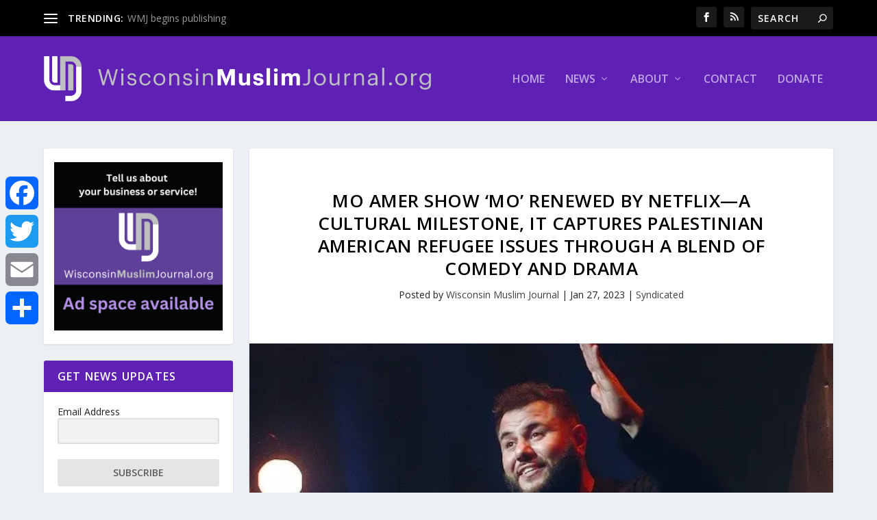

--- FILE ---
content_type: text/html; charset=UTF-8
request_url: https://wisconsinmuslimjournal.org/https-www-arabamerica-com-mo-amer-show-mo-renewed-by-netflix-a-cultural-milestone-it-captures-palestinian-american-refugee-issues-through-a-blend-of-comedy-and-drama/
body_size: 25975
content:
<!DOCTYPE html>
<!--[if IE 6]>
<html id="ie6" lang="en-US">
<![endif]-->
<!--[if IE 7]>
<html id="ie7" lang="en-US">
<![endif]-->
<!--[if IE 8]>
<html id="ie8" lang="en-US">
<![endif]-->
<!--[if !(IE 6) | !(IE 7) | !(IE 8)  ]><!-->
<html lang="en-US">
<!--<![endif]-->
<head>
	<meta charset="UTF-8" />
			
	<meta http-equiv="X-UA-Compatible" content="IE=edge">
	<link rel="pingback" href="https://wisconsinmuslimjournal.org/xmlrpc.php" />

		<!--[if lt IE 9]>
	<script src="https://wisconsinmuslimjournal.org/wp-content/themes/Extra/scripts/ext/html5.js" type="text/javascript"></script>
	<![endif]-->

	<script type="text/javascript">
		document.documentElement.className = 'js';
	</script>

	
<!-- Author Meta Tags by Molongui Authorship, visit: https://wordpress.org/plugins/molongui-authorship/ -->
<meta name="author" content="Wisconsin Muslim Journal">
<!-- /Molongui Authorship -->

<link rel="preconnect" href="https://fonts.gstatic.com" crossorigin /><meta name='robots' content='index, follow, max-image-preview:large, max-snippet:-1, max-video-preview:-1' />
<script type="text/javascript">
			let jqueryParams=[],jQuery=function(r){return jqueryParams=[...jqueryParams,r],jQuery},$=function(r){return jqueryParams=[...jqueryParams,r],$};window.jQuery=jQuery,window.$=jQuery;let customHeadScripts=!1;jQuery.fn=jQuery.prototype={},$.fn=jQuery.prototype={},jQuery.noConflict=function(r){if(window.jQuery)return jQuery=window.jQuery,$=window.jQuery,customHeadScripts=!0,jQuery.noConflict},jQuery.ready=function(r){jqueryParams=[...jqueryParams,r]},$.ready=function(r){jqueryParams=[...jqueryParams,r]},jQuery.load=function(r){jqueryParams=[...jqueryParams,r]},$.load=function(r){jqueryParams=[...jqueryParams,r]},jQuery.fn.ready=function(r){jqueryParams=[...jqueryParams,r]},$.fn.ready=function(r){jqueryParams=[...jqueryParams,r]};</script>
	<!-- This site is optimized with the Yoast SEO plugin v24.2 - https://yoast.com/wordpress/plugins/seo/ -->
	<title>Mo Amer Show ‘Mo’ Renewed by Netflix—a Cultural Milestone, it Captures Palestinian American Refugee Issues through a Blend of Comedy and Drama - Wisconsin Muslim Journal</title>
	<link rel="canonical" href="https://wisconsinmuslimjournal.org/https-www-arabamerica-com-mo-amer-show-mo-renewed-by-netflix-a-cultural-milestone-it-captures-palestinian-american-refugee-issues-through-a-blend-of-comedy-and-drama/" />
	<meta property="og:locale" content="en_US" />
	<meta property="og:type" content="article" />
	<meta property="og:title" content="Mo Amer Show ‘Mo’ Renewed by Netflix—a Cultural Milestone, it Captures Palestinian American Refugee Issues through a Blend of Comedy and Drama - Wisconsin Muslim Journal" />
	<meta property="og:url" content="https://wisconsinmuslimjournal.org/https-www-arabamerica-com-mo-amer-show-mo-renewed-by-netflix-a-cultural-milestone-it-captures-palestinian-american-refugee-issues-through-a-blend-of-comedy-and-drama/" />
	<meta property="og:site_name" content="Wisconsin Muslim Journal" />
	<meta property="article:publisher" content="https://www.facebook.com/wisconsinmuslimjournal/" />
	<meta property="article:published_time" content="2023-01-27T22:26:01+00:00" />
	<meta property="og:image" content="https://wisconsinmuslimjournal.org/wp-content/uploads/2023/01/Mo-BroadcastPro.webp" />
	<meta property="og:image:width" content="600" />
	<meta property="og:image:height" content="400" />
	<meta property="og:image:type" content="image/webp" />
	<meta name="author" content="Wisconsin Muslim Journal" />
	<meta name="twitter:card" content="summary_large_image" />
	<meta name="twitter:creator" content="@wimuslimjournal" />
	<meta name="twitter:site" content="@wimuslimjournal" />
	<meta name="twitter:label1" content="Written by" />
	<meta name="twitter:data1" content="Wisconsin Muslim Journal" />
	<meta name="twitter:label2" content="Est. reading time" />
	<meta name="twitter:data2" content="33 minutes" />
	<script type="application/ld+json" class="yoast-schema-graph">{"@context":"https://schema.org","@graph":[{"@type":"Article","@id":"https://wisconsinmuslimjournal.org/https-www-arabamerica-com-mo-amer-show-mo-renewed-by-netflix-a-cultural-milestone-it-captures-palestinian-american-refugee-issues-through-a-blend-of-comedy-and-drama/#article","isPartOf":{"@id":"https://wisconsinmuslimjournal.org/https-www-arabamerica-com-mo-amer-show-mo-renewed-by-netflix-a-cultural-milestone-it-captures-palestinian-american-refugee-issues-through-a-blend-of-comedy-and-drama/"},"author":{"name":"Wisconsin Muslim Journal","@id":"https://wisconsinmuslimjournal.org/#/schema/person/d00fec77284d4ddaaf2adb05f558d291"},"headline":"Mo Amer Show ‘Mo’ Renewed by Netflix—a Cultural Milestone, it Captures Palestinian American Refugee Issues through a Blend of Comedy and Drama","datePublished":"2023-01-27T22:26:01+00:00","dateModified":"2023-01-27T22:26:01+00:00","mainEntityOfPage":{"@id":"https://wisconsinmuslimjournal.org/https-www-arabamerica-com-mo-amer-show-mo-renewed-by-netflix-a-cultural-milestone-it-captures-palestinian-american-refugee-issues-through-a-blend-of-comedy-and-drama/"},"wordCount":6690,"publisher":{"@id":"https://wisconsinmuslimjournal.org/#organization"},"image":{"@id":"https://wisconsinmuslimjournal.org/https-www-arabamerica-com-mo-amer-show-mo-renewed-by-netflix-a-cultural-milestone-it-captures-palestinian-american-refugee-issues-through-a-blend-of-comedy-and-drama/#primaryimage"},"thumbnailUrl":"https://wisconsinmuslimjournal.org/wp-content/uploads/2023/01/Mo-BroadcastPro.webp","articleSection":["Syndicated"],"inLanguage":"en-US"},{"@type":"WebPage","@id":"https://wisconsinmuslimjournal.org/https-www-arabamerica-com-mo-amer-show-mo-renewed-by-netflix-a-cultural-milestone-it-captures-palestinian-american-refugee-issues-through-a-blend-of-comedy-and-drama/","url":"https://wisconsinmuslimjournal.org/https-www-arabamerica-com-mo-amer-show-mo-renewed-by-netflix-a-cultural-milestone-it-captures-palestinian-american-refugee-issues-through-a-blend-of-comedy-and-drama/","name":"Mo Amer Show ‘Mo’ Renewed by Netflix—a Cultural Milestone, it Captures Palestinian American Refugee Issues through a Blend of Comedy and Drama - Wisconsin Muslim Journal","isPartOf":{"@id":"https://wisconsinmuslimjournal.org/#website"},"primaryImageOfPage":{"@id":"https://wisconsinmuslimjournal.org/https-www-arabamerica-com-mo-amer-show-mo-renewed-by-netflix-a-cultural-milestone-it-captures-palestinian-american-refugee-issues-through-a-blend-of-comedy-and-drama/#primaryimage"},"image":{"@id":"https://wisconsinmuslimjournal.org/https-www-arabamerica-com-mo-amer-show-mo-renewed-by-netflix-a-cultural-milestone-it-captures-palestinian-american-refugee-issues-through-a-blend-of-comedy-and-drama/#primaryimage"},"thumbnailUrl":"https://wisconsinmuslimjournal.org/wp-content/uploads/2023/01/Mo-BroadcastPro.webp","datePublished":"2023-01-27T22:26:01+00:00","dateModified":"2023-01-27T22:26:01+00:00","breadcrumb":{"@id":"https://wisconsinmuslimjournal.org/https-www-arabamerica-com-mo-amer-show-mo-renewed-by-netflix-a-cultural-milestone-it-captures-palestinian-american-refugee-issues-through-a-blend-of-comedy-and-drama/#breadcrumb"},"inLanguage":"en-US","potentialAction":[{"@type":"ReadAction","target":["https://wisconsinmuslimjournal.org/https-www-arabamerica-com-mo-amer-show-mo-renewed-by-netflix-a-cultural-milestone-it-captures-palestinian-american-refugee-issues-through-a-blend-of-comedy-and-drama/"]}]},{"@type":"ImageObject","inLanguage":"en-US","@id":"https://wisconsinmuslimjournal.org/https-www-arabamerica-com-mo-amer-show-mo-renewed-by-netflix-a-cultural-milestone-it-captures-palestinian-american-refugee-issues-through-a-blend-of-comedy-and-drama/#primaryimage","url":"https://wisconsinmuslimjournal.org/wp-content/uploads/2023/01/Mo-BroadcastPro.webp","contentUrl":"https://wisconsinmuslimjournal.org/wp-content/uploads/2023/01/Mo-BroadcastPro.webp","width":600,"height":400},{"@type":"BreadcrumbList","@id":"https://wisconsinmuslimjournal.org/https-www-arabamerica-com-mo-amer-show-mo-renewed-by-netflix-a-cultural-milestone-it-captures-palestinian-american-refugee-issues-through-a-blend-of-comedy-and-drama/#breadcrumb","itemListElement":[{"@type":"ListItem","position":1,"name":"Home","item":"https://wisconsinmuslimjournal.org/"},{"@type":"ListItem","position":2,"name":"Mo Amer Show ‘Mo’ Renewed by Netflix—a Cultural Milestone, it Captures Palestinian American Refugee Issues through a Blend of Comedy and Drama"}]},{"@type":"WebSite","@id":"https://wisconsinmuslimjournal.org/#website","url":"https://wisconsinmuslimjournal.org/","name":"Wisconsin Muslim Journal","description":"A Free Online News Publication of the MMWC","publisher":{"@id":"https://wisconsinmuslimjournal.org/#organization"},"potentialAction":[{"@type":"SearchAction","target":{"@type":"EntryPoint","urlTemplate":"https://wisconsinmuslimjournal.org/?s={search_term_string}"},"query-input":{"@type":"PropertyValueSpecification","valueRequired":true,"valueName":"search_term_string"}}],"inLanguage":"en-US"},{"@type":"Organization","@id":"https://wisconsinmuslimjournal.org/#organization","name":"Wisconsin Muslim Journal","url":"https://wisconsinmuslimjournal.org/","logo":{"@type":"ImageObject","inLanguage":"en-US","@id":"https://wisconsinmuslimjournal.org/#/schema/logo/image/","url":"https://lb043b.p3cdn1.secureserver.net/wp-content/uploads/2019/03/WMJ_ProfilePhoto.png?time=1707905753","contentUrl":"https://lb043b.p3cdn1.secureserver.net/wp-content/uploads/2019/03/WMJ_ProfilePhoto.png?time=1707905753","width":750,"height":750,"caption":"Wisconsin Muslim Journal"},"image":{"@id":"https://wisconsinmuslimjournal.org/#/schema/logo/image/"},"sameAs":["https://www.facebook.com/wisconsinmuslimjournal/","https://x.com/wimuslimjournal"]},{"@type":"Person","@id":"https://wisconsinmuslimjournal.org/#/schema/person/d00fec77284d4ddaaf2adb05f558d291","name":"Wisconsin Muslim Journal","image":{"@type":"ImageObject","inLanguage":"en-US","@id":"https://wisconsinmuslimjournal.org/#/schema/person/image/","url":"https://wisconsinmuslimjournal.org/wp-content/uploads/2018/02/cropped-WMJ_IconSQ.jpg","contentUrl":"https://wisconsinmuslimjournal.org/wp-content/uploads/2018/02/cropped-WMJ_IconSQ.jpg","caption":"Wisconsin Muslim Journal"},"description":"Wisconsin Muslim Journal, published by the Milwaukee Muslim Women’s Coalition, is the first media organization that reports news and information about the Muslim community in the state of Wisconsin.","sameAs":["http://mmwconline.org"],"url":"https://wisconsinmuslimjournal.org/author/mmwc-staff/"}]}</script>
	<!-- / Yoast SEO plugin. -->


<link rel='dns-prefetch' href='//static.addtoany.com' />
<link rel='dns-prefetch' href='//fonts.googleapis.com' />
<link rel="alternate" type="application/rss+xml" title="Wisconsin Muslim Journal &raquo; Feed" href="https://wisconsinmuslimjournal.org/feed/" />
<link rel="alternate" type="application/rss+xml" title="Wisconsin Muslim Journal &raquo; Comments Feed" href="https://wisconsinmuslimjournal.org/comments/feed/" />
<meta content="Extra v.4.27.4" name="generator"/><style id='wp-block-library-theme-inline-css' type='text/css'>
.wp-block-audio :where(figcaption){color:#555;font-size:13px;text-align:center}.is-dark-theme .wp-block-audio :where(figcaption){color:#ffffffa6}.wp-block-audio{margin:0 0 1em}.wp-block-code{border:1px solid #ccc;border-radius:4px;font-family:Menlo,Consolas,monaco,monospace;padding:.8em 1em}.wp-block-embed :where(figcaption){color:#555;font-size:13px;text-align:center}.is-dark-theme .wp-block-embed :where(figcaption){color:#ffffffa6}.wp-block-embed{margin:0 0 1em}.blocks-gallery-caption{color:#555;font-size:13px;text-align:center}.is-dark-theme .blocks-gallery-caption{color:#ffffffa6}:root :where(.wp-block-image figcaption){color:#555;font-size:13px;text-align:center}.is-dark-theme :root :where(.wp-block-image figcaption){color:#ffffffa6}.wp-block-image{margin:0 0 1em}.wp-block-pullquote{border-bottom:4px solid;border-top:4px solid;color:currentColor;margin-bottom:1.75em}.wp-block-pullquote cite,.wp-block-pullquote footer,.wp-block-pullquote__citation{color:currentColor;font-size:.8125em;font-style:normal;text-transform:uppercase}.wp-block-quote{border-left:.25em solid;margin:0 0 1.75em;padding-left:1em}.wp-block-quote cite,.wp-block-quote footer{color:currentColor;font-size:.8125em;font-style:normal;position:relative}.wp-block-quote:where(.has-text-align-right){border-left:none;border-right:.25em solid;padding-left:0;padding-right:1em}.wp-block-quote:where(.has-text-align-center){border:none;padding-left:0}.wp-block-quote.is-large,.wp-block-quote.is-style-large,.wp-block-quote:where(.is-style-plain){border:none}.wp-block-search .wp-block-search__label{font-weight:700}.wp-block-search__button{border:1px solid #ccc;padding:.375em .625em}:where(.wp-block-group.has-background){padding:1.25em 2.375em}.wp-block-separator.has-css-opacity{opacity:.4}.wp-block-separator{border:none;border-bottom:2px solid;margin-left:auto;margin-right:auto}.wp-block-separator.has-alpha-channel-opacity{opacity:1}.wp-block-separator:not(.is-style-wide):not(.is-style-dots){width:100px}.wp-block-separator.has-background:not(.is-style-dots){border-bottom:none;height:1px}.wp-block-separator.has-background:not(.is-style-wide):not(.is-style-dots){height:2px}.wp-block-table{margin:0 0 1em}.wp-block-table td,.wp-block-table th{word-break:normal}.wp-block-table :where(figcaption){color:#555;font-size:13px;text-align:center}.is-dark-theme .wp-block-table :where(figcaption){color:#ffffffa6}.wp-block-video :where(figcaption){color:#555;font-size:13px;text-align:center}.is-dark-theme .wp-block-video :where(figcaption){color:#ffffffa6}.wp-block-video{margin:0 0 1em}:root :where(.wp-block-template-part.has-background){margin-bottom:0;margin-top:0;padding:1.25em 2.375em}
</style>
<style id='global-styles-inline-css' type='text/css'>
:root{--wp--preset--aspect-ratio--square: 1;--wp--preset--aspect-ratio--4-3: 4/3;--wp--preset--aspect-ratio--3-4: 3/4;--wp--preset--aspect-ratio--3-2: 3/2;--wp--preset--aspect-ratio--2-3: 2/3;--wp--preset--aspect-ratio--16-9: 16/9;--wp--preset--aspect-ratio--9-16: 9/16;--wp--preset--color--black: #000000;--wp--preset--color--cyan-bluish-gray: #abb8c3;--wp--preset--color--white: #ffffff;--wp--preset--color--pale-pink: #f78da7;--wp--preset--color--vivid-red: #cf2e2e;--wp--preset--color--luminous-vivid-orange: #ff6900;--wp--preset--color--luminous-vivid-amber: #fcb900;--wp--preset--color--light-green-cyan: #7bdcb5;--wp--preset--color--vivid-green-cyan: #00d084;--wp--preset--color--pale-cyan-blue: #8ed1fc;--wp--preset--color--vivid-cyan-blue: #0693e3;--wp--preset--color--vivid-purple: #9b51e0;--wp--preset--gradient--vivid-cyan-blue-to-vivid-purple: linear-gradient(135deg,rgba(6,147,227,1) 0%,rgb(155,81,224) 100%);--wp--preset--gradient--light-green-cyan-to-vivid-green-cyan: linear-gradient(135deg,rgb(122,220,180) 0%,rgb(0,208,130) 100%);--wp--preset--gradient--luminous-vivid-amber-to-luminous-vivid-orange: linear-gradient(135deg,rgba(252,185,0,1) 0%,rgba(255,105,0,1) 100%);--wp--preset--gradient--luminous-vivid-orange-to-vivid-red: linear-gradient(135deg,rgba(255,105,0,1) 0%,rgb(207,46,46) 100%);--wp--preset--gradient--very-light-gray-to-cyan-bluish-gray: linear-gradient(135deg,rgb(238,238,238) 0%,rgb(169,184,195) 100%);--wp--preset--gradient--cool-to-warm-spectrum: linear-gradient(135deg,rgb(74,234,220) 0%,rgb(151,120,209) 20%,rgb(207,42,186) 40%,rgb(238,44,130) 60%,rgb(251,105,98) 80%,rgb(254,248,76) 100%);--wp--preset--gradient--blush-light-purple: linear-gradient(135deg,rgb(255,206,236) 0%,rgb(152,150,240) 100%);--wp--preset--gradient--blush-bordeaux: linear-gradient(135deg,rgb(254,205,165) 0%,rgb(254,45,45) 50%,rgb(107,0,62) 100%);--wp--preset--gradient--luminous-dusk: linear-gradient(135deg,rgb(255,203,112) 0%,rgb(199,81,192) 50%,rgb(65,88,208) 100%);--wp--preset--gradient--pale-ocean: linear-gradient(135deg,rgb(255,245,203) 0%,rgb(182,227,212) 50%,rgb(51,167,181) 100%);--wp--preset--gradient--electric-grass: linear-gradient(135deg,rgb(202,248,128) 0%,rgb(113,206,126) 100%);--wp--preset--gradient--midnight: linear-gradient(135deg,rgb(2,3,129) 0%,rgb(40,116,252) 100%);--wp--preset--font-size--small: 13px;--wp--preset--font-size--medium: 20px;--wp--preset--font-size--large: 36px;--wp--preset--font-size--x-large: 42px;--wp--preset--spacing--20: 0.44rem;--wp--preset--spacing--30: 0.67rem;--wp--preset--spacing--40: 1rem;--wp--preset--spacing--50: 1.5rem;--wp--preset--spacing--60: 2.25rem;--wp--preset--spacing--70: 3.38rem;--wp--preset--spacing--80: 5.06rem;--wp--preset--shadow--natural: 6px 6px 9px rgba(0, 0, 0, 0.2);--wp--preset--shadow--deep: 12px 12px 50px rgba(0, 0, 0, 0.4);--wp--preset--shadow--sharp: 6px 6px 0px rgba(0, 0, 0, 0.2);--wp--preset--shadow--outlined: 6px 6px 0px -3px rgba(255, 255, 255, 1), 6px 6px rgba(0, 0, 0, 1);--wp--preset--shadow--crisp: 6px 6px 0px rgba(0, 0, 0, 1);}:root { --wp--style--global--content-size: 856px;--wp--style--global--wide-size: 1280px; }:where(body) { margin: 0; }.wp-site-blocks > .alignleft { float: left; margin-right: 2em; }.wp-site-blocks > .alignright { float: right; margin-left: 2em; }.wp-site-blocks > .aligncenter { justify-content: center; margin-left: auto; margin-right: auto; }:where(.is-layout-flex){gap: 0.5em;}:where(.is-layout-grid){gap: 0.5em;}.is-layout-flow > .alignleft{float: left;margin-inline-start: 0;margin-inline-end: 2em;}.is-layout-flow > .alignright{float: right;margin-inline-start: 2em;margin-inline-end: 0;}.is-layout-flow > .aligncenter{margin-left: auto !important;margin-right: auto !important;}.is-layout-constrained > .alignleft{float: left;margin-inline-start: 0;margin-inline-end: 2em;}.is-layout-constrained > .alignright{float: right;margin-inline-start: 2em;margin-inline-end: 0;}.is-layout-constrained > .aligncenter{margin-left: auto !important;margin-right: auto !important;}.is-layout-constrained > :where(:not(.alignleft):not(.alignright):not(.alignfull)){max-width: var(--wp--style--global--content-size);margin-left: auto !important;margin-right: auto !important;}.is-layout-constrained > .alignwide{max-width: var(--wp--style--global--wide-size);}body .is-layout-flex{display: flex;}.is-layout-flex{flex-wrap: wrap;align-items: center;}.is-layout-flex > :is(*, div){margin: 0;}body .is-layout-grid{display: grid;}.is-layout-grid > :is(*, div){margin: 0;}body{padding-top: 0px;padding-right: 0px;padding-bottom: 0px;padding-left: 0px;}:root :where(.wp-element-button, .wp-block-button__link){background-color: #32373c;border-width: 0;color: #fff;font-family: inherit;font-size: inherit;line-height: inherit;padding: calc(0.667em + 2px) calc(1.333em + 2px);text-decoration: none;}.has-black-color{color: var(--wp--preset--color--black) !important;}.has-cyan-bluish-gray-color{color: var(--wp--preset--color--cyan-bluish-gray) !important;}.has-white-color{color: var(--wp--preset--color--white) !important;}.has-pale-pink-color{color: var(--wp--preset--color--pale-pink) !important;}.has-vivid-red-color{color: var(--wp--preset--color--vivid-red) !important;}.has-luminous-vivid-orange-color{color: var(--wp--preset--color--luminous-vivid-orange) !important;}.has-luminous-vivid-amber-color{color: var(--wp--preset--color--luminous-vivid-amber) !important;}.has-light-green-cyan-color{color: var(--wp--preset--color--light-green-cyan) !important;}.has-vivid-green-cyan-color{color: var(--wp--preset--color--vivid-green-cyan) !important;}.has-pale-cyan-blue-color{color: var(--wp--preset--color--pale-cyan-blue) !important;}.has-vivid-cyan-blue-color{color: var(--wp--preset--color--vivid-cyan-blue) !important;}.has-vivid-purple-color{color: var(--wp--preset--color--vivid-purple) !important;}.has-black-background-color{background-color: var(--wp--preset--color--black) !important;}.has-cyan-bluish-gray-background-color{background-color: var(--wp--preset--color--cyan-bluish-gray) !important;}.has-white-background-color{background-color: var(--wp--preset--color--white) !important;}.has-pale-pink-background-color{background-color: var(--wp--preset--color--pale-pink) !important;}.has-vivid-red-background-color{background-color: var(--wp--preset--color--vivid-red) !important;}.has-luminous-vivid-orange-background-color{background-color: var(--wp--preset--color--luminous-vivid-orange) !important;}.has-luminous-vivid-amber-background-color{background-color: var(--wp--preset--color--luminous-vivid-amber) !important;}.has-light-green-cyan-background-color{background-color: var(--wp--preset--color--light-green-cyan) !important;}.has-vivid-green-cyan-background-color{background-color: var(--wp--preset--color--vivid-green-cyan) !important;}.has-pale-cyan-blue-background-color{background-color: var(--wp--preset--color--pale-cyan-blue) !important;}.has-vivid-cyan-blue-background-color{background-color: var(--wp--preset--color--vivid-cyan-blue) !important;}.has-vivid-purple-background-color{background-color: var(--wp--preset--color--vivid-purple) !important;}.has-black-border-color{border-color: var(--wp--preset--color--black) !important;}.has-cyan-bluish-gray-border-color{border-color: var(--wp--preset--color--cyan-bluish-gray) !important;}.has-white-border-color{border-color: var(--wp--preset--color--white) !important;}.has-pale-pink-border-color{border-color: var(--wp--preset--color--pale-pink) !important;}.has-vivid-red-border-color{border-color: var(--wp--preset--color--vivid-red) !important;}.has-luminous-vivid-orange-border-color{border-color: var(--wp--preset--color--luminous-vivid-orange) !important;}.has-luminous-vivid-amber-border-color{border-color: var(--wp--preset--color--luminous-vivid-amber) !important;}.has-light-green-cyan-border-color{border-color: var(--wp--preset--color--light-green-cyan) !important;}.has-vivid-green-cyan-border-color{border-color: var(--wp--preset--color--vivid-green-cyan) !important;}.has-pale-cyan-blue-border-color{border-color: var(--wp--preset--color--pale-cyan-blue) !important;}.has-vivid-cyan-blue-border-color{border-color: var(--wp--preset--color--vivid-cyan-blue) !important;}.has-vivid-purple-border-color{border-color: var(--wp--preset--color--vivid-purple) !important;}.has-vivid-cyan-blue-to-vivid-purple-gradient-background{background: var(--wp--preset--gradient--vivid-cyan-blue-to-vivid-purple) !important;}.has-light-green-cyan-to-vivid-green-cyan-gradient-background{background: var(--wp--preset--gradient--light-green-cyan-to-vivid-green-cyan) !important;}.has-luminous-vivid-amber-to-luminous-vivid-orange-gradient-background{background: var(--wp--preset--gradient--luminous-vivid-amber-to-luminous-vivid-orange) !important;}.has-luminous-vivid-orange-to-vivid-red-gradient-background{background: var(--wp--preset--gradient--luminous-vivid-orange-to-vivid-red) !important;}.has-very-light-gray-to-cyan-bluish-gray-gradient-background{background: var(--wp--preset--gradient--very-light-gray-to-cyan-bluish-gray) !important;}.has-cool-to-warm-spectrum-gradient-background{background: var(--wp--preset--gradient--cool-to-warm-spectrum) !important;}.has-blush-light-purple-gradient-background{background: var(--wp--preset--gradient--blush-light-purple) !important;}.has-blush-bordeaux-gradient-background{background: var(--wp--preset--gradient--blush-bordeaux) !important;}.has-luminous-dusk-gradient-background{background: var(--wp--preset--gradient--luminous-dusk) !important;}.has-pale-ocean-gradient-background{background: var(--wp--preset--gradient--pale-ocean) !important;}.has-electric-grass-gradient-background{background: var(--wp--preset--gradient--electric-grass) !important;}.has-midnight-gradient-background{background: var(--wp--preset--gradient--midnight) !important;}.has-small-font-size{font-size: var(--wp--preset--font-size--small) !important;}.has-medium-font-size{font-size: var(--wp--preset--font-size--medium) !important;}.has-large-font-size{font-size: var(--wp--preset--font-size--large) !important;}.has-x-large-font-size{font-size: var(--wp--preset--font-size--x-large) !important;}
:where(.wp-block-post-template.is-layout-flex){gap: 1.25em;}:where(.wp-block-post-template.is-layout-grid){gap: 1.25em;}
:where(.wp-block-columns.is-layout-flex){gap: 2em;}:where(.wp-block-columns.is-layout-grid){gap: 2em;}
:root :where(.wp-block-pullquote){font-size: 1.5em;line-height: 1.6;}
</style>
<link rel='stylesheet' id='wp-components-css' href='https://wisconsinmuslimjournal.org/wp-includes/css/dist/components/style.min.css?ver=6.8.3' type='text/css' media='all' />
<link rel='stylesheet' id='godaddy-styles-css' href='https://wisconsinmuslimjournal.org/wp-content/mu-plugins/vendor/wpex/godaddy-launch/includes/Dependencies/GoDaddy/Styles/build/latest.css?ver=2.0.2' type='text/css' media='all' />
<link rel='stylesheet' id='extra-fonts-css' href='https://fonts.googleapis.com/css?family=Open+Sans:300italic,400italic,600italic,700italic,800italic,400,300,600,700,800&#038;subset=latin,latin-ext' type='text/css' media='all' />
<link rel='stylesheet' id='extra-style-css' href='https://wisconsinmuslimjournal.org/wp-content/themes/Extra/style.min.css?ver=4.27.4' type='text/css' media='all' />
<style id='extra-dynamic-critical-inline-css' type='text/css'>
@font-face{font-family:ETmodules;font-display:block;src:url(//wisconsinmuslimjournal.org/wp-content/themes/Extra/core/admin/fonts/modules/base/modules.eot);src:url(//wisconsinmuslimjournal.org/wp-content/themes/Extra/core/admin/fonts/modules/base/modules.eot?#iefix) format("embedded-opentype"),url(//wisconsinmuslimjournal.org/wp-content/themes/Extra/core/admin/fonts/modules/base/modules.woff) format("woff"),url(//wisconsinmuslimjournal.org/wp-content/themes/Extra/core/admin/fonts/modules/base/modules.ttf) format("truetype"),url(//wisconsinmuslimjournal.org/wp-content/themes/Extra/core/admin/fonts/modules/base/modules.svg#ETmodules) format("svg");font-weight:400;font-style:normal}
.et_pb_post{margin-bottom:60px;word-wrap:break-word}.et_pb_fullwidth_post_content.et_pb_with_border img,.et_pb_post_content.et_pb_with_border img,.et_pb_with_border .et_pb_post .et_pb_slides,.et_pb_with_border .et_pb_post img:not(.woocommerce-placeholder),.et_pb_with_border.et_pb_posts .et_pb_post,.et_pb_with_border.et_pb_posts_nav span.nav-next a,.et_pb_with_border.et_pb_posts_nav span.nav-previous a{border:0 solid #333}.et_pb_post .entry-content{padding-top:30px}.et_pb_post .entry-featured-image-url{display:block;position:relative;margin-bottom:30px}.et_pb_post .entry-title a,.et_pb_post h2 a{text-decoration:none}.et_pb_post .post-meta{font-size:14px;margin-bottom:6px}.et_pb_post .more,.et_pb_post .post-meta a{text-decoration:none}.et_pb_post .more{color:#82c0c7}.et_pb_posts a.more-link{clear:both;display:block}.et_pb_posts .et_pb_post{position:relative}.et_pb_has_overlay.et_pb_post .et_pb_image_container a{display:block;position:relative;overflow:hidden}.et_pb_image_container img,.et_pb_post a img{vertical-align:bottom;max-width:100%}@media (min-width:981px) and (max-width:1100px){.et_pb_post{margin-bottom:42px}}@media (max-width:980px){.et_pb_post{margin-bottom:42px}.et_pb_bg_layout_light_tablet .et_pb_post .post-meta,.et_pb_bg_layout_light_tablet .et_pb_post .post-meta a,.et_pb_bg_layout_light_tablet .et_pb_post p{color:#666}.et_pb_bg_layout_dark_tablet .et_pb_post .post-meta,.et_pb_bg_layout_dark_tablet .et_pb_post .post-meta a,.et_pb_bg_layout_dark_tablet .et_pb_post p{color:inherit}.et_pb_bg_layout_dark_tablet .comment_postinfo a,.et_pb_bg_layout_dark_tablet .comment_postinfo span{color:#fff}}@media (max-width:767px){.et_pb_post{margin-bottom:42px}.et_pb_post>h2{font-size:18px}.et_pb_bg_layout_light_phone .et_pb_post .post-meta,.et_pb_bg_layout_light_phone .et_pb_post .post-meta a,.et_pb_bg_layout_light_phone .et_pb_post p{color:#666}.et_pb_bg_layout_dark_phone .et_pb_post .post-meta,.et_pb_bg_layout_dark_phone .et_pb_post .post-meta a,.et_pb_bg_layout_dark_phone .et_pb_post p{color:inherit}.et_pb_bg_layout_dark_phone .comment_postinfo a,.et_pb_bg_layout_dark_phone .comment_postinfo span{color:#fff}}@media (max-width:479px){.et_pb_post{margin-bottom:42px}.et_pb_post h2{font-size:16px;padding-bottom:0}.et_pb_post .post-meta{color:#666;font-size:14px}}
@media (min-width:981px){.et_pb_gutters3 .et_pb_column,.et_pb_gutters3.et_pb_row .et_pb_column{margin-right:5.5%}.et_pb_gutters3 .et_pb_column_4_4,.et_pb_gutters3.et_pb_row .et_pb_column_4_4{width:100%}.et_pb_gutters3 .et_pb_column_4_4 .et_pb_module,.et_pb_gutters3.et_pb_row .et_pb_column_4_4 .et_pb_module{margin-bottom:2.75%}.et_pb_gutters3 .et_pb_column_3_4,.et_pb_gutters3.et_pb_row .et_pb_column_3_4{width:73.625%}.et_pb_gutters3 .et_pb_column_3_4 .et_pb_module,.et_pb_gutters3.et_pb_row .et_pb_column_3_4 .et_pb_module{margin-bottom:3.735%}.et_pb_gutters3 .et_pb_column_2_3,.et_pb_gutters3.et_pb_row .et_pb_column_2_3{width:64.833%}.et_pb_gutters3 .et_pb_column_2_3 .et_pb_module,.et_pb_gutters3.et_pb_row .et_pb_column_2_3 .et_pb_module{margin-bottom:4.242%}.et_pb_gutters3 .et_pb_column_3_5,.et_pb_gutters3.et_pb_row .et_pb_column_3_5{width:57.8%}.et_pb_gutters3 .et_pb_column_3_5 .et_pb_module,.et_pb_gutters3.et_pb_row .et_pb_column_3_5 .et_pb_module{margin-bottom:4.758%}.et_pb_gutters3 .et_pb_column_1_2,.et_pb_gutters3.et_pb_row .et_pb_column_1_2{width:47.25%}.et_pb_gutters3 .et_pb_column_1_2 .et_pb_module,.et_pb_gutters3.et_pb_row .et_pb_column_1_2 .et_pb_module{margin-bottom:5.82%}.et_pb_gutters3 .et_pb_column_2_5,.et_pb_gutters3.et_pb_row .et_pb_column_2_5{width:36.7%}.et_pb_gutters3 .et_pb_column_2_5 .et_pb_module,.et_pb_gutters3.et_pb_row .et_pb_column_2_5 .et_pb_module{margin-bottom:7.493%}.et_pb_gutters3 .et_pb_column_1_3,.et_pb_gutters3.et_pb_row .et_pb_column_1_3{width:29.6667%}.et_pb_gutters3 .et_pb_column_1_3 .et_pb_module,.et_pb_gutters3.et_pb_row .et_pb_column_1_3 .et_pb_module{margin-bottom:9.27%}.et_pb_gutters3 .et_pb_column_1_4,.et_pb_gutters3.et_pb_row .et_pb_column_1_4{width:20.875%}.et_pb_gutters3 .et_pb_column_1_4 .et_pb_module,.et_pb_gutters3.et_pb_row .et_pb_column_1_4 .et_pb_module{margin-bottom:13.174%}.et_pb_gutters3 .et_pb_column_1_5,.et_pb_gutters3.et_pb_row .et_pb_column_1_5{width:15.6%}.et_pb_gutters3 .et_pb_column_1_5 .et_pb_module,.et_pb_gutters3.et_pb_row .et_pb_column_1_5 .et_pb_module{margin-bottom:17.628%}.et_pb_gutters3 .et_pb_column_1_6,.et_pb_gutters3.et_pb_row .et_pb_column_1_6{width:12.0833%}.et_pb_gutters3 .et_pb_column_1_6 .et_pb_module,.et_pb_gutters3.et_pb_row .et_pb_column_1_6 .et_pb_module{margin-bottom:22.759%}.et_pb_gutters3 .et_full_width_page.woocommerce-page ul.products li.product{width:20.875%;margin-right:5.5%;margin-bottom:5.5%}.et_pb_gutters3.et_left_sidebar.woocommerce-page #main-content ul.products li.product,.et_pb_gutters3.et_right_sidebar.woocommerce-page #main-content ul.products li.product{width:28.353%;margin-right:7.47%}.et_pb_gutters3.et_left_sidebar.woocommerce-page #main-content ul.products.columns-1 li.product,.et_pb_gutters3.et_right_sidebar.woocommerce-page #main-content ul.products.columns-1 li.product{width:100%;margin-right:0}.et_pb_gutters3.et_left_sidebar.woocommerce-page #main-content ul.products.columns-2 li.product,.et_pb_gutters3.et_right_sidebar.woocommerce-page #main-content ul.products.columns-2 li.product{width:48%;margin-right:4%}.et_pb_gutters3.et_left_sidebar.woocommerce-page #main-content ul.products.columns-2 li:nth-child(2n+2),.et_pb_gutters3.et_right_sidebar.woocommerce-page #main-content ul.products.columns-2 li:nth-child(2n+2){margin-right:0}.et_pb_gutters3.et_left_sidebar.woocommerce-page #main-content ul.products.columns-2 li:nth-child(3n+1),.et_pb_gutters3.et_right_sidebar.woocommerce-page #main-content ul.products.columns-2 li:nth-child(3n+1){clear:none}}
@-webkit-keyframes fadeOutTop{0%{opacity:1;transform:translatey(0)}to{opacity:0;transform:translatey(-60%)}}@keyframes fadeOutTop{0%{opacity:1;transform:translatey(0)}to{opacity:0;transform:translatey(-60%)}}@-webkit-keyframes fadeInTop{0%{opacity:0;transform:translatey(-60%)}to{opacity:1;transform:translatey(0)}}@keyframes fadeInTop{0%{opacity:0;transform:translatey(-60%)}to{opacity:1;transform:translatey(0)}}@-webkit-keyframes fadeInBottom{0%{opacity:0;transform:translatey(60%)}to{opacity:1;transform:translatey(0)}}@keyframes fadeInBottom{0%{opacity:0;transform:translatey(60%)}to{opacity:1;transform:translatey(0)}}@-webkit-keyframes fadeOutBottom{0%{opacity:1;transform:translatey(0)}to{opacity:0;transform:translatey(60%)}}@keyframes fadeOutBottom{0%{opacity:1;transform:translatey(0)}to{opacity:0;transform:translatey(60%)}}@-webkit-keyframes Grow{0%{opacity:0;transform:scaleY(.5)}to{opacity:1;transform:scale(1)}}@keyframes Grow{0%{opacity:0;transform:scaleY(.5)}to{opacity:1;transform:scale(1)}}/*!
	  * Animate.css - http://daneden.me/animate
	  * Licensed under the MIT license - http://opensource.org/licenses/MIT
	  * Copyright (c) 2015 Daniel Eden
	 */@-webkit-keyframes flipInX{0%{transform:perspective(400px) rotateX(90deg);-webkit-animation-timing-function:ease-in;animation-timing-function:ease-in;opacity:0}40%{transform:perspective(400px) rotateX(-20deg);-webkit-animation-timing-function:ease-in;animation-timing-function:ease-in}60%{transform:perspective(400px) rotateX(10deg);opacity:1}80%{transform:perspective(400px) rotateX(-5deg)}to{transform:perspective(400px)}}@keyframes flipInX{0%{transform:perspective(400px) rotateX(90deg);-webkit-animation-timing-function:ease-in;animation-timing-function:ease-in;opacity:0}40%{transform:perspective(400px) rotateX(-20deg);-webkit-animation-timing-function:ease-in;animation-timing-function:ease-in}60%{transform:perspective(400px) rotateX(10deg);opacity:1}80%{transform:perspective(400px) rotateX(-5deg)}to{transform:perspective(400px)}}@-webkit-keyframes flipInY{0%{transform:perspective(400px) rotateY(90deg);-webkit-animation-timing-function:ease-in;animation-timing-function:ease-in;opacity:0}40%{transform:perspective(400px) rotateY(-20deg);-webkit-animation-timing-function:ease-in;animation-timing-function:ease-in}60%{transform:perspective(400px) rotateY(10deg);opacity:1}80%{transform:perspective(400px) rotateY(-5deg)}to{transform:perspective(400px)}}@keyframes flipInY{0%{transform:perspective(400px) rotateY(90deg);-webkit-animation-timing-function:ease-in;animation-timing-function:ease-in;opacity:0}40%{transform:perspective(400px) rotateY(-20deg);-webkit-animation-timing-function:ease-in;animation-timing-function:ease-in}60%{transform:perspective(400px) rotateY(10deg);opacity:1}80%{transform:perspective(400px) rotateY(-5deg)}to{transform:perspective(400px)}}
.nav li li{padding:0 20px;margin:0}.et-menu li li a{padding:6px 20px;width:200px}.nav li{position:relative;line-height:1em}.nav li li{position:relative;line-height:2em}.nav li ul{position:absolute;padding:20px 0;z-index:9999;width:240px;background:#fff;visibility:hidden;opacity:0;border-top:3px solid #2ea3f2;box-shadow:0 2px 5px rgba(0,0,0,.1);-moz-box-shadow:0 2px 5px rgba(0,0,0,.1);-webkit-box-shadow:0 2px 5px rgba(0,0,0,.1);-webkit-transform:translateZ(0);text-align:left}.nav li.et-hover>ul{visibility:visible}.nav li.et-touch-hover>ul,.nav li:hover>ul{opacity:1;visibility:visible}.nav li li ul{z-index:1000;top:-23px;left:240px}.nav li.et-reverse-direction-nav li ul{left:auto;right:240px}.nav li:hover{visibility:inherit}.et_mobile_menu li a,.nav li li a{font-size:14px;transition:opacity .2s ease-in-out,background-color .2s ease-in-out}.et_mobile_menu li a:hover,.nav ul li a:hover{background-color:rgba(0,0,0,.03);opacity:.7}.et-dropdown-removing>ul{display:none}.mega-menu .et-dropdown-removing>ul{display:block}.et-menu .menu-item-has-children>a:first-child:after{font-family:ETmodules;content:"3";font-size:16px;position:absolute;right:0;top:0;font-weight:800}.et-menu .menu-item-has-children>a:first-child{padding-right:20px}.et-menu li li.menu-item-has-children>a:first-child:after{right:20px;top:6px}.et-menu-nav li.mega-menu{position:inherit}.et-menu-nav li.mega-menu>ul{padding:30px 20px;position:absolute!important;width:100%;left:0!important}.et-menu-nav li.mega-menu ul li{margin:0;float:left!important;display:block!important;padding:0!important}.et-menu-nav li.mega-menu li>ul{-webkit-animation:none!important;animation:none!important;padding:0;border:none;left:auto;top:auto;width:240px!important;position:relative;box-shadow:none;-webkit-box-shadow:none}.et-menu-nav li.mega-menu li ul{visibility:visible;opacity:1;display:none}.et-menu-nav li.mega-menu.et-hover li ul,.et-menu-nav li.mega-menu:hover li ul{display:block}.et-menu-nav li.mega-menu:hover>ul{opacity:1!important;visibility:visible!important}.et-menu-nav li.mega-menu>ul>li>a:first-child{padding-top:0!important;font-weight:700;border-bottom:1px solid rgba(0,0,0,.03)}.et-menu-nav li.mega-menu>ul>li>a:first-child:hover{background-color:transparent!important}.et-menu-nav li.mega-menu li>a{width:200px!important}.et-menu-nav li.mega-menu.mega-menu-parent li>a,.et-menu-nav li.mega-menu.mega-menu-parent li li{width:100%!important}.et-menu-nav li.mega-menu.mega-menu-parent li>.sub-menu{float:left;width:100%!important}.et-menu-nav li.mega-menu>ul>li{width:25%;margin:0}.et-menu-nav li.mega-menu.mega-menu-parent-3>ul>li{width:33.33%}.et-menu-nav li.mega-menu.mega-menu-parent-2>ul>li{width:50%}.et-menu-nav li.mega-menu.mega-menu-parent-1>ul>li{width:100%}.et_pb_fullwidth_menu li.mega-menu .menu-item-has-children>a:first-child:after,.et_pb_menu li.mega-menu .menu-item-has-children>a:first-child:after{display:none}.et_fullwidth_nav #top-menu li.mega-menu>ul{width:auto;left:30px!important;right:30px!important}.et_mobile_menu{position:absolute;left:0;padding:5%;background:#fff;width:100%;visibility:visible;opacity:1;display:none;z-index:9999;border-top:3px solid #2ea3f2;box-shadow:0 2px 5px rgba(0,0,0,.1);-moz-box-shadow:0 2px 5px rgba(0,0,0,.1);-webkit-box-shadow:0 2px 5px rgba(0,0,0,.1)}#main-header .et_mobile_menu li ul,.et_pb_fullwidth_menu .et_mobile_menu li ul,.et_pb_menu .et_mobile_menu li ul{visibility:visible!important;display:block!important;padding-left:10px}.et_mobile_menu li li{padding-left:5%}.et_mobile_menu li a{border-bottom:1px solid rgba(0,0,0,.03);color:#666;padding:10px 5%;display:block}.et_mobile_menu .menu-item-has-children>a{font-weight:700;background-color:rgba(0,0,0,.03)}.et_mobile_menu li .menu-item-has-children>a{background-color:transparent}.et_mobile_nav_menu{float:right;display:none}.mobile_menu_bar{position:relative;display:block;line-height:0}.mobile_menu_bar:before{content:"a";font-size:32px;position:relative;left:0;top:0;cursor:pointer}.et_pb_module .mobile_menu_bar:before{top:2px}.mobile_nav .select_page{display:none}
.et_pb_section{position:relative;background-color:#fff;background-position:50%;background-size:100%;background-size:cover}.et_pb_section--absolute,.et_pb_section--fixed{width:100%}.et_pb_section.et_section_transparent{background-color:transparent}.et_pb_fullwidth_section{padding:0}.et_pb_fullwidth_section>.et_pb_module:not(.et_pb_post_content):not(.et_pb_fullwidth_post_content) .et_pb_row{padding:0!important}.et_pb_inner_shadow{box-shadow:inset 0 0 7px rgba(0,0,0,.07)}.et_pb_bottom_inside_divider,.et_pb_top_inside_divider{display:block;background-repeat-y:no-repeat;height:100%;position:absolute;pointer-events:none;width:100%;left:0;right:0}.et_pb_bottom_inside_divider.et-no-transition,.et_pb_top_inside_divider.et-no-transition{transition:none!important}.et-fb .section_has_divider.et_fb_element_controls_visible--child>.et_pb_bottom_inside_divider,.et-fb .section_has_divider.et_fb_element_controls_visible--child>.et_pb_top_inside_divider{z-index:1}.et_pb_section_video:not(.et_pb_section--with-menu){overflow:hidden;position:relative}.et_pb_column>.et_pb_section_video_bg{z-index:-1}.et_pb_section_video_bg{visibility:visible;position:absolute;top:0;left:0;width:100%;height:100%;overflow:hidden;display:block;pointer-events:none;transition:display .3s}.et_pb_section_video_bg.et_pb_section_video_bg_hover,.et_pb_section_video_bg.et_pb_section_video_bg_phone,.et_pb_section_video_bg.et_pb_section_video_bg_tablet,.et_pb_section_video_bg.et_pb_section_video_bg_tablet_only{display:none}.et_pb_section_video_bg .mejs-controls,.et_pb_section_video_bg .mejs-overlay-play{display:none!important}.et_pb_section_video_bg embed,.et_pb_section_video_bg iframe,.et_pb_section_video_bg object,.et_pb_section_video_bg video{max-width:none}.et_pb_section_video_bg .mejs-video{left:50%;position:absolute;max-width:none}.et_pb_section_video_bg .mejs-overlay-loading{display:none!important}.et_pb_social_network_link .et_pb_section_video{overflow:visible}.et_pb_section_video_on_hover:hover>.et_pb_section_video_bg{display:none}.et_pb_section_video_on_hover:hover>.et_pb_section_video_bg_hover,.et_pb_section_video_on_hover:hover>.et_pb_section_video_bg_hover_inherit{display:block}@media (min-width:981px){.et_pb_section{padding:4% 0}body.et_pb_pagebuilder_layout.et_pb_show_title .post-password-required .et_pb_section,body:not(.et_pb_pagebuilder_layout) .post-password-required .et_pb_section{padding-top:0}.et_pb_fullwidth_section{padding:0}.et_pb_section_video_bg.et_pb_section_video_bg_desktop_only{display:block}}@media (max-width:980px){.et_pb_section{padding:50px 0}body.et_pb_pagebuilder_layout.et_pb_show_title .post-password-required .et_pb_section,body:not(.et_pb_pagebuilder_layout) .post-password-required .et_pb_section{padding-top:0}.et_pb_fullwidth_section{padding:0}.et_pb_section_video_bg.et_pb_section_video_bg_tablet{display:block}.et_pb_section_video_bg.et_pb_section_video_bg_desktop_only{display:none}}@media (min-width:768px){.et_pb_section_video_bg.et_pb_section_video_bg_desktop_tablet{display:block}}@media (min-width:768px) and (max-width:980px){.et_pb_section_video_bg.et_pb_section_video_bg_tablet_only{display:block}}@media (max-width:767px){.et_pb_section_video_bg.et_pb_section_video_bg_phone{display:block}.et_pb_section_video_bg.et_pb_section_video_bg_desktop_tablet{display:none}}
.et_pb_row{width:80%;max-width:1080px;margin:auto;position:relative}body.safari .section_has_divider,body.uiwebview .section_has_divider{perspective:2000px}.section_has_divider .et_pb_row{z-index:5}.et_pb_row_inner{width:100%;position:relative}.et_pb_row.et_pb_row_empty,.et_pb_row_inner:nth-of-type(n+2).et_pb_row_empty{display:none}.et_pb_row:after,.et_pb_row_inner:after{content:"";display:block;clear:both;visibility:hidden;line-height:0;height:0;width:0}.et_pb_row_4col .et-last-child,.et_pb_row_4col .et-last-child-2,.et_pb_row_6col .et-last-child,.et_pb_row_6col .et-last-child-2,.et_pb_row_6col .et-last-child-3{margin-bottom:0}.et_pb_column{float:left;background-size:cover;background-position:50%;position:relative;z-index:2;min-height:1px}.et_pb_column--with-menu{z-index:3}.et_pb_column.et_pb_column_empty{min-height:1px}.et_pb_row .et_pb_column.et-last-child,.et_pb_row .et_pb_column:last-child,.et_pb_row_inner .et_pb_column.et-last-child,.et_pb_row_inner .et_pb_column:last-child{margin-right:0!important}.et_pb_column.et_pb_section_parallax{position:relative}.et_pb_column,.et_pb_row,.et_pb_row_inner{background-size:cover;background-position:50%;background-repeat:no-repeat}@media (min-width:981px){.et_pb_row{padding:2% 0}body.et_pb_pagebuilder_layout.et_pb_show_title .post-password-required .et_pb_row,body:not(.et_pb_pagebuilder_layout) .post-password-required .et_pb_row{padding:0;width:100%}.et_pb_column_3_4 .et_pb_row_inner{padding:3.735% 0}.et_pb_column_2_3 .et_pb_row_inner{padding:4.2415% 0}.et_pb_column_1_2 .et_pb_row_inner,.et_pb_column_3_5 .et_pb_row_inner{padding:5.82% 0}.et_section_specialty>.et_pb_row{padding:0}.et_pb_row_inner{width:100%}.et_pb_column_single{padding:2.855% 0}.et_pb_column_single .et_pb_module.et-first-child,.et_pb_column_single .et_pb_module:first-child{margin-top:0}.et_pb_column_single .et_pb_module.et-last-child,.et_pb_column_single .et_pb_module:last-child{margin-bottom:0}.et_pb_row .et_pb_column.et-last-child,.et_pb_row .et_pb_column:last-child,.et_pb_row_inner .et_pb_column.et-last-child,.et_pb_row_inner .et_pb_column:last-child{margin-right:0!important}.et_pb_row.et_pb_equal_columns,.et_pb_row_inner.et_pb_equal_columns,.et_pb_section.et_pb_equal_columns>.et_pb_row{display:flex}.rtl .et_pb_row.et_pb_equal_columns,.rtl .et_pb_row_inner.et_pb_equal_columns,.rtl .et_pb_section.et_pb_equal_columns>.et_pb_row{flex-direction:row-reverse}.et_pb_row.et_pb_equal_columns>.et_pb_column,.et_pb_section.et_pb_equal_columns>.et_pb_row>.et_pb_column{order:1}}@media (max-width:980px){.et_pb_row{max-width:1080px}body.et_pb_pagebuilder_layout.et_pb_show_title .post-password-required .et_pb_row,body:not(.et_pb_pagebuilder_layout) .post-password-required .et_pb_row{padding:0;width:100%}.et_pb_column .et_pb_row_inner,.et_pb_row{padding:30px 0}.et_section_specialty>.et_pb_row{padding:0}.et_pb_column{width:100%;margin-bottom:30px}.et_pb_bottom_divider .et_pb_row:nth-last-child(2) .et_pb_column:last-child,.et_pb_row .et_pb_column.et-last-child,.et_pb_row .et_pb_column:last-child{margin-bottom:0}.et_section_specialty .et_pb_row>.et_pb_column{padding-bottom:0}.et_pb_column.et_pb_column_empty{display:none}.et_pb_row_1-2_1-4_1-4,.et_pb_row_1-2_1-6_1-6_1-6,.et_pb_row_1-4_1-4,.et_pb_row_1-4_1-4_1-2,.et_pb_row_1-5_1-5_3-5,.et_pb_row_1-6_1-6_1-6,.et_pb_row_1-6_1-6_1-6_1-2,.et_pb_row_1-6_1-6_1-6_1-6,.et_pb_row_3-5_1-5_1-5,.et_pb_row_4col,.et_pb_row_5col,.et_pb_row_6col{display:flex;flex-wrap:wrap}.et_pb_row_1-4_1-4>.et_pb_column.et_pb_column_1_4,.et_pb_row_1-4_1-4_1-2>.et_pb_column.et_pb_column_1_4,.et_pb_row_4col>.et_pb_column.et_pb_column_1_4{width:47.25%;margin-right:5.5%}.et_pb_row_1-4_1-4>.et_pb_column.et_pb_column_1_4:nth-child(2n),.et_pb_row_1-4_1-4_1-2>.et_pb_column.et_pb_column_1_4:nth-child(2n),.et_pb_row_4col>.et_pb_column.et_pb_column_1_4:nth-child(2n){margin-right:0}.et_pb_row_1-2_1-4_1-4>.et_pb_column.et_pb_column_1_4{width:47.25%;margin-right:5.5%}.et_pb_row_1-2_1-4_1-4>.et_pb_column.et_pb_column_1_2,.et_pb_row_1-2_1-4_1-4>.et_pb_column.et_pb_column_1_4:nth-child(odd){margin-right:0}.et_pb_row_1-2_1-4_1-4 .et_pb_column:nth-last-child(-n+2),.et_pb_row_1-4_1-4 .et_pb_column:nth-last-child(-n+2),.et_pb_row_4col .et_pb_column:nth-last-child(-n+2){margin-bottom:0}.et_pb_row_1-5_1-5_3-5>.et_pb_column.et_pb_column_1_5,.et_pb_row_5col>.et_pb_column.et_pb_column_1_5{width:47.25%;margin-right:5.5%}.et_pb_row_1-5_1-5_3-5>.et_pb_column.et_pb_column_1_5:nth-child(2n),.et_pb_row_5col>.et_pb_column.et_pb_column_1_5:nth-child(2n){margin-right:0}.et_pb_row_3-5_1-5_1-5>.et_pb_column.et_pb_column_1_5{width:47.25%;margin-right:5.5%}.et_pb_row_3-5_1-5_1-5>.et_pb_column.et_pb_column_1_5:nth-child(odd),.et_pb_row_3-5_1-5_1-5>.et_pb_column.et_pb_column_3_5{margin-right:0}.et_pb_row_3-5_1-5_1-5 .et_pb_column:nth-last-child(-n+2),.et_pb_row_5col .et_pb_column:last-child{margin-bottom:0}.et_pb_row_1-6_1-6_1-6_1-2>.et_pb_column.et_pb_column_1_6,.et_pb_row_6col>.et_pb_column.et_pb_column_1_6{width:29.666%;margin-right:5.5%}.et_pb_row_1-6_1-6_1-6_1-2>.et_pb_column.et_pb_column_1_6:nth-child(3n),.et_pb_row_6col>.et_pb_column.et_pb_column_1_6:nth-child(3n){margin-right:0}.et_pb_row_1-2_1-6_1-6_1-6>.et_pb_column.et_pb_column_1_6{width:29.666%;margin-right:5.5%}.et_pb_row_1-2_1-6_1-6_1-6>.et_pb_column.et_pb_column_1_2,.et_pb_row_1-2_1-6_1-6_1-6>.et_pb_column.et_pb_column_1_6:last-child{margin-right:0}.et_pb_row_1-2_1-2 .et_pb_column.et_pb_column_1_2,.et_pb_row_1-2_1-6_1-6_1-6 .et_pb_column:nth-last-child(-n+3),.et_pb_row_6col .et_pb_column:nth-last-child(-n+3){margin-bottom:0}.et_pb_row_1-2_1-2 .et_pb_column.et_pb_column_1_2 .et_pb_column.et_pb_column_1_6{width:29.666%;margin-right:5.5%;margin-bottom:0}.et_pb_row_1-2_1-2 .et_pb_column.et_pb_column_1_2 .et_pb_column.et_pb_column_1_6:last-child{margin-right:0}.et_pb_row_1-6_1-6_1-6_1-6>.et_pb_column.et_pb_column_1_6{width:47.25%;margin-right:5.5%}.et_pb_row_1-6_1-6_1-6_1-6>.et_pb_column.et_pb_column_1_6:nth-child(2n){margin-right:0}.et_pb_row_1-6_1-6_1-6_1-6:nth-last-child(-n+3){margin-bottom:0}}@media (max-width:479px){.et_pb_row .et_pb_column.et_pb_column_1_4,.et_pb_row .et_pb_column.et_pb_column_1_5,.et_pb_row .et_pb_column.et_pb_column_1_6{width:100%;margin:0 0 30px}.et_pb_row .et_pb_column.et_pb_column_1_4.et-last-child,.et_pb_row .et_pb_column.et_pb_column_1_4:last-child,.et_pb_row .et_pb_column.et_pb_column_1_5.et-last-child,.et_pb_row .et_pb_column.et_pb_column_1_5:last-child,.et_pb_row .et_pb_column.et_pb_column_1_6.et-last-child,.et_pb_row .et_pb_column.et_pb_column_1_6:last-child{margin-bottom:0}.et_pb_row_1-2_1-2 .et_pb_column.et_pb_column_1_2 .et_pb_column.et_pb_column_1_6{width:100%;margin:0 0 30px}.et_pb_row_1-2_1-2 .et_pb_column.et_pb_column_1_2 .et_pb_column.et_pb_column_1_6.et-last-child,.et_pb_row_1-2_1-2 .et_pb_column.et_pb_column_1_2 .et_pb_column.et_pb_column_1_6:last-child{margin-bottom:0}.et_pb_column{width:100%!important}}
.et_pb_fullwidth_image{position:relative;line-height:0}.et_pb_fullwidth_image img{width:100%;position:relative}
.et_overlay{z-index:-1;position:absolute;top:0;left:0;display:block;width:100%;height:100%;background:hsla(0,0%,100%,.9);opacity:0;pointer-events:none;transition:all .3s;border:1px solid #e5e5e5;box-sizing:border-box;-webkit-backface-visibility:hidden;backface-visibility:hidden;-webkit-font-smoothing:antialiased}.et_overlay:before{color:#2ea3f2;content:"\E050";position:absolute;top:50%;left:50%;transform:translate(-50%,-50%);font-size:32px;transition:all .4s}.et_portfolio_image,.et_shop_image{position:relative;display:block}.et_pb_has_overlay:not(.et_pb_image):hover .et_overlay,.et_portfolio_image:hover .et_overlay,.et_shop_image:hover .et_overlay{z-index:3;opacity:1}#ie7 .et_overlay,#ie8 .et_overlay{display:none}.et_pb_module.et_pb_has_overlay{position:relative}.et_pb_module.et_pb_has_overlay .et_overlay,article.et_pb_has_overlay{border:none}
.et_pb_text{word-wrap:break-word}.et_pb_text ol,.et_pb_text ul{padding-bottom:1em}.et_pb_text>:last-child{padding-bottom:0}.et_pb_text_inner{position:relative}
.et_pb_with_border .et_pb_image_wrap{border:0 solid #333}.et_pb_image{margin-left:auto;margin-right:auto;line-height:0}.et_pb_image.aligncenter{text-align:center}.et_pb_image.et_pb_has_overlay a.et_pb_lightbox_image{display:block;position:relative}.et_pb_image{display:block}.et_pb_image .et_pb_image_wrap{display:inline-block;position:relative;max-width:100%}.et_pb_image .et_pb_image_wrap img[src*=".svg"]{width:auto}.et_pb_image img{position:relative}.et_pb_image_sticky{margin-bottom:0!important;display:inherit}.et_pb_image.et_pb_has_overlay .et_pb_image_wrap:hover .et_overlay{z-index:3;opacity:1}@media (min-width:981px){.et_pb_section_sticky,.et_pb_section_sticky.et_pb_bottom_divider .et_pb_row:nth-last-child(2),.et_pb_section_sticky .et_pb_column_single,.et_pb_section_sticky .et_pb_row.et-last-child,.et_pb_section_sticky .et_pb_row:last-child,.et_pb_section_sticky .et_pb_specialty_column .et_pb_row_inner.et-last-child,.et_pb_section_sticky .et_pb_specialty_column .et_pb_row_inner:last-child{padding-bottom:0!important}}@media (max-width:980px){.et_pb_image_sticky_tablet{margin-bottom:0!important;display:inherit}.et_pb_section_sticky_mobile,.et_pb_section_sticky_mobile.et_pb_bottom_divider .et_pb_row:nth-last-child(2),.et_pb_section_sticky_mobile .et_pb_column_single,.et_pb_section_sticky_mobile .et_pb_row.et-last-child,.et_pb_section_sticky_mobile .et_pb_row:last-child,.et_pb_section_sticky_mobile .et_pb_specialty_column .et_pb_row_inner.et-last-child,.et_pb_section_sticky_mobile .et_pb_specialty_column .et_pb_row_inner:last-child{padding-bottom:0!important}.et_pb_section_sticky .et_pb_row.et-last-child .et_pb_column.et_pb_row_sticky.et-last-child,.et_pb_section_sticky .et_pb_row:last-child .et_pb_column.et_pb_row_sticky:last-child{margin-bottom:0}.et_pb_image_bottom_space_tablet{margin-bottom:30px!important;display:block}.et_always_center_on_mobile{text-align:center!important;margin-left:auto!important;margin-right:auto!important}}@media (max-width:767px){.et_pb_image_sticky_phone{margin-bottom:0!important;display:inherit}.et_pb_image_bottom_space_phone{margin-bottom:30px!important;display:block}}
.et_pb_tab,.et_pb_tabs_controls{word-wrap:break-word}.et_pb_tabs{border:1px solid #d9d9d9}ul.et_pb_tabs_controls{background-color:#f4f4f4}ul.et_pb_tabs_controls:after{border-top:1px solid #d9d9d9;content:"";display:block;visibility:visible;position:relative;top:-1px;z-index:9}.et_pb_tabs_controls li{float:left;border-right:1px solid #d9d9d9;font-weight:600;position:relative;cursor:pointer;max-width:100%;display:table;z-index:11;line-height:1.7em}.et_pb_tabs_controls li:not(.et_pb_tab_active):last-child{border-right:none}.et_pb_tabs_controls li a{text-decoration:none;color:#666;padding:4px 30px;vertical-align:middle;display:table-cell;line-height:inherit}.et_pb_tabs_controls li.et_pb_tab_active{background-color:#fff}.et_pb_tab_active a{color:#333!important}.et_pb_tab p:last-of-type{padding-bottom:0}.et_pb_all_tabs{background-color:#fff}.et_pb_all_tabs>div{display:none}.et_pb_all_tabs .et_pb_active_content{display:block}.et_pb_tab{padding:24px 30px}.et_pb_tab_content{position:relative}.et_pb_column_1_3 .et_pb_tabs_controls,.et_pb_column_1_4 .et_pb_tabs_controls,.et_pb_column_1_5 .et_pb_tabs_controls,.et_pb_column_1_6 .et_pb_tabs_controls,.et_pb_column_2_5 .et_pb_tabs_controls,.et_pb_column_3_8 .et_pb_tabs_controls{border-bottom:none}.et_pb_column_1_3 .et_pb_tabs_controls li,.et_pb_column_1_4 .et_pb_tabs_controls li,.et_pb_column_1_5 .et_pb_tabs_controls li,.et_pb_column_1_6 .et_pb_tabs_controls li,.et_pb_column_2_5 .et_pb_tabs_controls li,.et_pb_column_3_8 .et_pb_tabs_controls li{float:none;border-right:none;border-bottom:1px solid #d9d9d9}.et_pb_column_1_3 .et_pb_tabs_vertically_stacked .et_pb_tabs_controls li,.et_pb_column_1_4 .et_pb_tabs_vertically_stacked .et_pb_tabs_controls li,.et_pb_column_1_5 .et_pb_tabs_vertically_stacked .et_pb_tabs_controls li,.et_pb_column_1_6 .et_pb_tabs_vertically_stacked .et_pb_tabs_controls li,.et_pb_column_2_5 .et_pb_tabs_vertically_stacked .et_pb_tabs_controls li,.et_pb_column_3_8 .et_pb_tabs_vertically_stacked .et_pb_tabs_controls li{width:100%}.et_pb_tabs_controls{list-style:none!important;padding:0!important;line-height:inherit!important}@media (max-width:767px){.et_pb_tabs_controls{border-bottom:none;height:auto!important}.et_pb_tabs_controls li{float:none;border-right:none;border-bottom:1px solid #d9d9d9;display:block}}@media (max-width:479px){.et_pb_tabs_controls{border-bottom:none}.et_pb_tabs_controls li{float:none;border-right:none;border-bottom:1px solid #d9d9d9}}
</style>
<link rel='stylesheet' id='molongui-authorship-box-css' href='https://wisconsinmuslimjournal.org/wp-content/plugins/molongui-authorship/assets/css/author-box.3aec.min.css?ver=5.1.0' type='text/css' media='all' />
<style id='molongui-authorship-box-inline-css' type='text/css'>
:root{ --m-a-box-bp: 600px; --m-a-box-bp-l: 599px; }.m-a-box {margin-top:20px !important;margin-right:0 !important;margin-bottom:20px !important;margin-left:0 !important;} .m-a-box-header {margin-bottom:20px;} .m-a-box-header > :first-child,  .m-a-box-header a.m-a-box-header-url {text-transform:none;text-align:left;color:inherit;} .m-a-box-container {padding-top:0;padding-right:0;padding-bottom:0;padding-left:0;border-style:solid;border-top-width:2px;border-right-width:2px;border-bottom-width:2px;border-left-width:2px;border-color:#a5a5a5;background-color:#e6e6e6;box-shadow:10px 10px 10px 0 #ababab ;} .m-a-box-avatar img,  .m-a-box-avatar div[data-avatar-type="acronym"] {border-style:solid;border-width:1px;border-color:inherit;} .m-a-box-name *  {font-size:16px;text-transform:none;text-align:left;color:inherit !important;} .m-a-box-container .m-a-box-content.m-a-box-profile .m-a-box-data .m-a-box-name * {text-align:left;} .m-a-box-content.m-a-box-profile .m-a-box-data .m-a-box-meta {text-align:left;} .m-a-box-content.m-a-box-profile .m-a-box-data .m-a-box-meta * {font-size:11px;text-transform:none;color:inherit;} .m-a-box-bio > * {font-size:14px;line-height:14px;text-align:justify;color:inherit;} .m-icon-container {background-color: inherit; border-color: inherit; color: #999999 !important;font-size:20px;} .m-a-box-related-entry-title,  .m-a-box-related-entry-title a {font-size:14px;text-transform:none;font-style:inherit;}
</style>
<link rel='stylesheet' id='addtoany-css' href='https://wisconsinmuslimjournal.org/wp-content/plugins/add-to-any/addtoany.min.css?ver=1.16' type='text/css' media='all' />
<style id='addtoany-inline-css' type='text/css'>
@media screen and (max-width:980px){
.a2a_floating_style.a2a_vertical_style{display:none;}
}
</style>
<script type="text/javascript" id="addtoany-core-js-before">
/* <![CDATA[ */
window.a2a_config=window.a2a_config||{};a2a_config.callbacks=[];a2a_config.overlays=[];a2a_config.templates={};
a2a_config.callbacks.push({ready: function(){var d=document;function a(){var c,e=d.createElement("div");e.innerHTML="<div class=\"a2a_kit a2a_kit_size_48 a2a_floating_style a2a_vertical_style\" style=\"margin-left:0px;top:250px;background-color:transparent;\"><a class=\"a2a_button_facebook\"><\/a><a class=\"a2a_button_twitter\"><\/a><a class=\"a2a_button_email\"><\/a><a class=\"a2a_dd addtoany_share_save addtoany_share\" href=\"https:\/\/www.addtoany.com\/share\"><\/a><\/div>";c=d.querySelector("#main-header");if(c)c.appendChild(e.firstChild);a2a.init("page");}if("loading"!==d.readyState)a();else d.addEventListener("DOMContentLoaded",a,false);}});
/* ]]> */
</script>
<script type="text/javascript" defer src="https://static.addtoany.com/menu/page.js" id="addtoany-core-js"></script>
<script type="text/javascript" src="https://wisconsinmuslimjournal.org/wp-includes/js/jquery/jquery.min.js?ver=3.7.1" id="jquery-core-js"></script>
<script type="text/javascript" src="https://wisconsinmuslimjournal.org/wp-includes/js/jquery/jquery-migrate.min.js?ver=3.4.1" id="jquery-migrate-js"></script>
<script type="text/javascript" id="jquery-js-after">
/* <![CDATA[ */
jqueryParams.length&&$.each(jqueryParams,function(e,r){if("function"==typeof r){var n=String(r);n.replace("$","jQuery");var a=new Function("return "+n)();$(document).ready(a)}});
/* ]]> */
</script>
<script type="text/javascript" defer src="https://wisconsinmuslimjournal.org/wp-content/plugins/add-to-any/addtoany.min.js?ver=1.1" id="addtoany-jquery-js"></script>
<link rel="https://api.w.org/" href="https://wisconsinmuslimjournal.org/wp-json/" /><link rel="alternate" title="JSON" type="application/json" href="https://wisconsinmuslimjournal.org/wp-json/wp/v2/posts/31579" /><link rel="EditURI" type="application/rsd+xml" title="RSD" href="https://wisconsinmuslimjournal.org/xmlrpc.php?rsd" />
<link rel='shortlink' href='https://wisconsinmuslimjournal.org/?p=31579' />
<link rel="alternate" title="oEmbed (JSON)" type="application/json+oembed" href="https://wisconsinmuslimjournal.org/wp-json/oembed/1.0/embed?url=https%3A%2F%2Fwisconsinmuslimjournal.org%2Fhttps-www-arabamerica-com-mo-amer-show-mo-renewed-by-netflix-a-cultural-milestone-it-captures-palestinian-american-refugee-issues-through-a-blend-of-comedy-and-drama%2F" />
<link rel="alternate" title="oEmbed (XML)" type="text/xml+oembed" href="https://wisconsinmuslimjournal.org/wp-json/oembed/1.0/embed?url=https%3A%2F%2Fwisconsinmuslimjournal.org%2Fhttps-www-arabamerica-com-mo-amer-show-mo-renewed-by-netflix-a-cultural-milestone-it-captures-palestinian-american-refugee-issues-through-a-blend-of-comedy-and-drama%2F&#038;format=xml" />
<!-- Global site tag (gtag.js) - Google Analytics -->
<script async src="https://www.googletagmanager.com/gtag/js?id=UA-118896387-1"></script>
<script>
  window.dataLayer = window.dataLayer || [];
  function gtag(){dataLayer.push(arguments);}
  gtag('js', new Date());

  gtag('config', 'UA-118896387-1');
</script>            <style>
                .molongui-disabled-link
                {
                    border-bottom: none !important;
                    text-decoration: none !important;
                    color: inherit !important;
                    cursor: inherit !important;
                }
                .molongui-disabled-link:hover,
                .molongui-disabled-link:hover span
                {
                    border-bottom: none !important;
                    text-decoration: none !important;
                    color: inherit !important;
                    cursor: inherit !important;
                }
            </style>
            <meta name="viewport" content="width=device-width, initial-scale=1.0, maximum-scale=1.0, user-scalable=1" /><meta property="fb:pages" content="182797422447120"><link rel="icon" href="https://wisconsinmuslimjournal.org/wp-content/uploads/2018/02/cropped-WMJ_IconSQ-32x32.jpg" sizes="32x32" />
<link rel="icon" href="https://wisconsinmuslimjournal.org/wp-content/uploads/2018/02/cropped-WMJ_IconSQ-192x192.jpg" sizes="192x192" />
<link rel="apple-touch-icon" href="https://wisconsinmuslimjournal.org/wp-content/uploads/2018/02/cropped-WMJ_IconSQ-180x180.jpg" />
<meta name="msapplication-TileImage" content="https://wisconsinmuslimjournal.org/wp-content/uploads/2018/02/cropped-WMJ_IconSQ-270x270.jpg" />
<style id="et-core-unified-31579-cached-inline-styles">.widget_et_recent_tweets .widget_list a,.widget_et_recent_tweets .et-extra-icon,.widget_et_recent_tweets .widget-footer .et-extra-social-icon,.widget_et_recent_tweets .widget-footer .et-extra-social-icon::before,.project-details .project-details-title,.et_filterable_portfolio .filterable_portfolio_filter a.current,.et_extra_layout .et_pb_extra_column_main .et_pb_column .module-head h1,.et_pb_extra_column .module-head h1,#portfolio_filter a.current,.woocommerce div.product div.summary .product_meta a,.woocommerce-page div.product div.summary .product_meta a,.et_pb_widget.woocommerce .product_list_widget li .amount,.et_pb_widget li a:hover,.et_pb_widget.woocommerce .product_list_widget li a:hover,.et_pb_widget.widget_et_recent_videos .widget_list .title:hover,.et_pb_widget.widget_et_recent_videos .widget_list .title.active,.woocommerce .woocommerce-info:before{color:#5f21b4}.single .score-bar,.widget_et_recent_reviews .review-breakdowns .score-bar,.et_pb_extra_module .posts-list article .post-thumbnail,.et_extra_other_module .posts-list article .post-thumbnail,.et_pb_widget .widget_list_portrait,.et_pb_widget .widget_list_thumbnail,.quote-format,.link-format,.audio-format .audio-wrapper,.paginated .pagination li.active,.score-bar,.review-summary-score-box,.post-footer .rating-stars #rating-stars img.star-on,.post-footer .rating-stars #rated-stars img.star-on,.author-box-module .author-box-avatar,.timeline-menu li.active a:before,.woocommerce div.product form.cart .button,.woocommerce div.product form.cart .button.disabled,.woocommerce div.product form.cart .button.disabled:hover,.woocommerce-page div.product form.cart .button,.woocommerce-page div.product form.cart .button.disabled,.woocommerce-page div.product form.cart .button.disabled:hover,.woocommerce div.product form.cart .read-more-button,.woocommerce-page div.product form.cart .read-more-button,.woocommerce div.product form.cart .post-nav .nav-links .button,.woocommerce-page div.product form.cart .post-nav .nav-links .button,.woocommerce .woocommerce-message,.woocommerce-page .woocommerce-message{background-color:#5f21b4}#et-menu>li>ul,#et-menu li>ul,#et-menu>li>ul>li>ul,.et-top-search-primary-menu-item .et-top-search,.et_pb_module,.module,.page article,.authors-page .page,#timeline-sticky-header,.et_extra_other_module,.woocommerce .woocommerce-info{border-color:#5f21b4}a,a:visited,.post-content a,.et_pb_pagebuilder_layout .et_pb_blurb_container p a,.et_pb_pagebuilder_layout .et_pb_code a,.et_pb_pagebuilder_layout .et_pb_promo_description a,.et_pb_pagebuilder_layout .et_pb_newsletter_description a,.et_pb_pagebuilder_layout .et_pb_team_member_description>a,.et_pb_pagebuilder_layout .et_pb_pricing li a,.et_pb_pagebuilder_layout .et_pb_slide_content a,.et_pb_pagebuilder_layout .et_pb_tab a,.et_pb_pagebuilder_layout .et_pb_text a,.et_pb_pagebuilder_layout .et_pb_toggle_content a,.et_pb_pagebuilder_layout .et_pb_fullwidth_code a{color:#5f21b4}body{color:rgba(0,0,0,0.87)}h1,h2,h3,h4,h5,h6,h1 a,h2 a,h3 a,h4 a,h5 a,h6 a{color:#000000}.archive h1,.search h1{color:#000000}#page-container{background-color:rgba(0,0,0,0)}#main-header{background-color:#5f21b4}#top-header{background-color:#000000}#et-secondary-nav #et-secondary-menu{background-color:#000000}.et-fixed-header #main-header{background-color:#5f21b4}#footer .et_pb_widget,#footer div,#footer .et_pb_widget p,#footer .et_pb_widget ins,#footer .et_pb_widget span,#footer .et_pb_widget strong,#footer .widget_list li .post-meta,#footer .et_pb_widget .recentcomments .post-title,#footer .et_pb_widget .recentcomments .comment-author-link,#footer .et_pb_widget .recentcomments .author,#footer .widget_calendar td,#footer .widget_et_recent_tweets .et-extra-icon:before{color:#ffffff}@media only screen and (min-width:768px){#main-header .logo{height:66.96px;margin:28.52px 0}.header.left-right #et-navigation>ul>li>a{padding-bottom:54px}}@media only screen and (min-width:768px){.et-fixed-header #main-header .logo{height:43.2px;margin:18.4px 0}.et-fixed-header .header.left-right #et-navigation>ul>li>a{padding-bottom:32px}}.et_pb_widget .widgettitle{color:#ffffff;background:#5f21b4}#footer-info{display:none!important}.test{background:red;padding:10px 10px 10px 10px;border-radius:10px 10px;border-bottom-left-radius:5px;border-top-right-radius:5px;text-align:center;height:40px}#et_ads-26{max-height:372.5px}#et_ads-28{max-height:372.5px}</style></head>
<body class="wp-singular post-template-default single single-post postid-31579 single-format-standard wp-theme-Extra et_extra et_pb_pagebuilder_layout et_fixed_nav et_smooth_scroll et_pb_gutters3 et_primary_nav_dropdown_animation_flipInX et_secondary_nav_dropdown_animation_Default with_sidebar with_sidebar_left et_includes_sidebar et-db">
	<div id="page-container" class="page-container">
				<!-- Header -->
		<header class="header left-right">
						<!-- #top-header -->
			<div id="top-header" style="">
				<div class="container">

					<!-- Secondary Nav -->
											<div id="et-secondary-nav" class="et-trending">
						
							<!-- ET Trending -->
							<div id="et-trending">

								<!-- ET Trending Button -->
								<a id="et-trending-button" href="#" title="">
									<span></span>
									<span></span>
									<span></span>
								</a>

								<!-- ET Trending Label -->
								<h4 id="et-trending-label">
									TRENDING:								</h4>

								<!-- ET Trending Post Loop -->
								<div id='et-trending-container'>
																											<div id="et-trending-post-1552" class="et-trending-post et-trending-latest">
											<a href="https://wisconsinmuslimjournal.org/welcome-to-wmj-2018/">WMJ begins publishing</a>
										</div>
																			<div id="et-trending-post-649" class="et-trending-post">
											<a href="https://wisconsinmuslimjournal.org/wisconsin-state-assembly-holds-interfaith-prayer/">Wisconsin State Assembly holds interfaith prayer</a>
										</div>
																			<div id="et-trending-post-484" class="et-trending-post">
											<a href="https://wisconsinmuslimjournal.org/end-of-ramadan-celebrated-with-eid-al-fitr/">End of Ramadan celebrated with Eid al-Fitr</a>
										</div>
																									</div>
							</div>
							
												</div>
					
					<!-- #et-info -->
					<div id="et-info">

						
						<!-- .et-extra-social-icons -->
						<ul class="et-extra-social-icons" style="">
																																														<li class="et-extra-social-icon facebook">
									<a href="https://www.facebook.com/wisconsinmuslimjournal" class="et-extra-icon et-extra-icon-background-hover et-extra-icon-facebook"></a>
								</li>
																																																																																																																																																																																																																																																																																																																																																																					<li class="et-extra-social-icon rss">
									<a href="http://feeds.feedburner.com/WisconsinMuslimJournal" class="et-extra-icon et-extra-icon-background-hover et-extra-icon-rss"></a>
								</li>
																																																																																																																																																																																																																																																																																																												</ul>
						
						<!-- .et-top-search -->
												<div class="et-top-search" style="">
							<form role="search" class="et-search-form" method="get" action="https://wisconsinmuslimjournal.org/">
			<input type="search" class="et-search-field" placeholder="Search" value="" name="s" title="Search for:" />
			<button class="et-search-submit"></button>
		</form>						</div>
						
						<!-- cart -->
											</div>
				</div><!-- /.container -->
			</div><!-- /#top-header -->

			
			<!-- Main Header -->
			<div id="main-header-wrapper">
				<div id="main-header" data-fixed-height="80">
					<div class="container">
					<!-- ET Ad -->
						
						
						<!-- Logo -->
						<a class="logo" href="https://wisconsinmuslimjournal.org/" data-fixed-height="54">
							<img src="https://wisconsinmuslimjournal.org/wp-content/uploads/2018/01/wmjheader_iconword.png" width="1098" height="130" alt="Wisconsin Muslim Journal" id="logo" />
						</a>

						
						<!-- ET Navigation -->
						<div id="et-navigation">
							<ul id="et-menu" class="nav"><li id="menu-item-426" class="menu-item menu-item-type-custom menu-item-object-custom menu-item-home menu-item-426"><a href="https://wisconsinmuslimjournal.org/">Home</a></li>
<li id="menu-item-564" class="menu-item menu-item-type-post_type menu-item-object-page menu-item-has-children menu-item-564"><a href="https://wisconsinmuslimjournal.org/newsfeed/">News</a>
<ul class="sub-menu">
	<li id="menu-item-565" class="menu-item menu-item-type-taxonomy menu-item-object-category menu-item-565"><a href="https://wisconsinmuslimjournal.org/category/articles/">Articles</a></li>
	<li id="menu-item-561" class="menu-item menu-item-type-taxonomy menu-item-object-category menu-item-561"><a href="https://wisconsinmuslimjournal.org/category/photo/">Photo</a></li>
	<li id="menu-item-1481" class="menu-item menu-item-type-taxonomy menu-item-object-category menu-item-1481"><a href="https://wisconsinmuslimjournal.org/category/audio/">Audio</a></li>
	<li id="menu-item-8834" class="menu-item menu-item-type-taxonomy menu-item-object-category menu-item-8834"><a href="https://wisconsinmuslimjournal.org/category/recipes/">Recipes</a></li>
	<li id="menu-item-1480" class="menu-item menu-item-type-post_type menu-item-object-page menu-item-1480"><a href="https://wisconsinmuslimjournal.org/timeline/">Timeline</a></li>
</ul>
</li>
<li id="menu-item-172" class="menu-item menu-item-type-post_type menu-item-object-page menu-item-has-children menu-item-172"><a href="https://wisconsinmuslimjournal.org/about/">About</a>
<ul class="sub-menu">
	<li id="menu-item-939" class="menu-item menu-item-type-post_type menu-item-object-page menu-item-939"><a href="https://wisconsinmuslimjournal.org/about/">Mission</a></li>
	<li id="menu-item-618" class="menu-item menu-item-type-post_type menu-item-object-page menu-item-618"><a href="https://wisconsinmuslimjournal.org/advertise/">Advertise</a></li>
	<li id="menu-item-615" class="menu-item menu-item-type-custom menu-item-object-custom menu-item-615"><a href="https://www.paypal.com/cgi-bin/webscr?cmd=_donations&#038;business=mmwcpaypal%40builtby.us&#038;lc=US&#038;item_name=Donation+to+MMWC&#038;no_note=0&#038;currency_code=USD&#038;bn=Adobe_SP_Muse">Donate</a></li>
	<li id="menu-item-2524" class="menu-item menu-item-type-post_type menu-item-object-page menu-item-2524"><a href="https://wisconsinmuslimjournal.org/copyright/">Copyright</a></li>
</ul>
</li>
<li id="menu-item-171" class="menu-item menu-item-type-post_type menu-item-object-page menu-item-171"><a href="https://wisconsinmuslimjournal.org/contact/">Contact</a></li>
<li id="menu-item-15456" class="menu-item menu-item-type-custom menu-item-object-custom menu-item-15456"><a href="https://www.paypal.com/cgi-bin/webscr?cmd=_donations&#038;business=mmwcpaypal%40builtby.us&#038;lc=US&#038;item_name=Donation+to+MMWC&#038;no_note=0&#038;currency_code=USD&#038;bn=Adobe_SP_Muse">Donate</a></li>
</ul>							<div id="et-mobile-navigation">
			<span class="show-menu">
				<div class="show-menu-button">
					<span></span>
					<span></span>
					<span></span>
				</div>
				<p>Select Page</p>
			</span>
			<nav>
			</nav>
		</div> <!-- /#et-mobile-navigation -->						</div><!-- /#et-navigation -->
					</div><!-- /.container -->
				</div><!-- /#main-header -->
			</div><!-- /#main-header-wrapper -->

		</header>

				<div id="main-content">
		<div class="container">
		<div id="content-area" class="clearfix">
			<div class="et_pb_extra_column_main">
																<article id="post-31579" class="module single-post-module post-31579 post type-post status-publish format-standard has-post-thumbnail hentry category-syndicated et-doesnt-have-featured_image et-has-post-format-content et_post_format-et-post-format-standard">
														<div class="post-header">
								<h1 class="entry-title">Mo Amer Show ‘Mo’ Renewed by Netflix—a Cultural Milestone, it Captures Palestinian American Refugee Issues through a Blend of Comedy and Drama</h1>
								<div class="post-meta vcard">
									<p>Posted by <a href="https://wisconsinmuslimjournal.org/author/mmwc-staff/" class="url fn" title="Posts by Wisconsin Muslim Journal" rel="author">Wisconsin Muslim Journal</a> | <span class="updated">Jan 27, 2023</span> | <a href="https://wisconsinmuslimjournal.org/category/syndicated/" rel="tag">Syndicated</a></p>
								</div>
							</div>
							
							
														
							<div class="post-wrap">
															<div class="post-content entry-content">
									<div class="et-l et-l--post">
			<div class="et_builder_inner_content et_pb_gutters3">
		<div class="et_pb_section et_pb_section_0 et_pb_fullwidth_section et_section_regular" >
				
				
				
				
				
				
				<div class="et_pb_module et_pb_fullwidth_image et_pb_fullwidth_image_0">
				
				
				
				
				<a href="https://wisconsinmuslimjournal.org/wp-content/uploads/2023/01/Mo-BroadcastPro.webp" class="et_pb_lightbox_image" title=""><img fetchpriority="high" decoding="async" width="600" height="400" src="https://wisconsinmuslimjournal.org/wp-content/uploads/2023/01/Mo-BroadcastPro.webp" alt="" title="" srcset="https://wisconsinmuslimjournal.org/wp-content/uploads/2023/01/Mo-BroadcastPro.webp 600w, https://wisconsinmuslimjournal.org/wp-content/uploads/2023/01/Mo-BroadcastPro-300x200.webp 300w" sizes="(max-width: 600px) 100vw, 600px" class="wp-image-31580" />
			</a>
			</div>
				
				
			</div><div class="et_pb_section et_pb_section_1 et_section_regular" >
				
				
				
				
				
				
				<div class="et_pb_row et_pb_row_0">
				<div class="et_pb_column et_pb_column_4_4 et_pb_column_0  et_pb_css_mix_blend_mode_passthrough et-last-child">
				
				
				
				
				<div class="et_pb_module et_pb_text et_pb_text_0  et_pb_text_align_left et_pb_bg_layout_light">
				
				
				
				
				<div class="et_pb_text_inner"><p style="text-align: right;">Photo BroadcastPro</p>
<p>‘Mo’ immerses the viewer in the life of Mo Amer’s character, Mo Najjar. His is a Netflix TV story of a Palestinian American whose journey to asylum in Houston, Texas concludes. We observe the delicate balances between the show’s version of Amer’s story and Najjar’s. And how ‘Mo’ creates “a sense of side-splitting laughs combined with heartfelt drama.” Another facet of Mo Amer’s character is his promotion and hosting of the next season of the televised debate series, Doha Debates. It is a series defined as an entertaining, educational tool funded by the non-profit Qatar Foundation.</p>
<div class="html-embed" data-uri="archive.cms.cnn.com/_components/html-embed/instances/info-graphic-interactive_3D031D59-BC81-5489-7B74-5ED590788497@published" data-editable="settings"> </div></div>
			</div><div class="et_pb_module et_pb_image et_pb_image_0">
				
				
				
				
				<a href="https://youtu.be/dtohea4CFbE"><span class="et_pb_image_wrap "><img decoding="async" width="716" height="402" src="https://wisconsinmuslimjournal.org/wp-content/uploads/2023/01/Mo-Photo.png" alt="" title="" srcset="https://wisconsinmuslimjournal.org/wp-content/uploads/2023/01/Mo-Photo.png 716w, https://wisconsinmuslimjournal.org/wp-content/uploads/2023/01/Mo-Photo-300x168.png 300w" sizes="(max-width: 716px) 100vw, 716px" class="wp-image-31581" /></span></a>
			</div><div class="et_pb_module et_pb_text et_pb_text_1  et_pb_text_align_left et_pb_bg_layout_light">
				
				
				
				
				<div class="et_pb_text_inner"><p><strong>The renewal shows Netflix’s Confidence in ‘Mo’s’ Power to be Serious, Funny and provide Cross-Cultural Lessons</strong></p>
<p>‘Mo’ immerses the viewer in the life of Mo Amer’s character, Mo Najjar. He is a Palestinian refugee living in his longtime home of Houston, Texas. There, he deals with many struggles of daily life, such as keeping a steady job, addiction, his romantic life, and, of course, his family relationships. ‘Mo’ is also a story of his family’s struggle with immigration services, namely getting proper legal documentation in the U.S. The messiness of the immigration service is made loud and clear.</p>
<p>Regardless of the family’s struggles, it is filled with love, laughter, and a sense of the toughness of Palestinian Americans. The family itself had fled Kuwait during the first Gulf War, arriving in Houston when Mo was nine years old. Important conversations are portrayed, including how Mo, a Muslim deals with his romantic relationship with a Catholic Christian Mexican American woman. Another story is of Mo’s father, who died soon after the family’s arrival in Houston.</p></div>
			</div><div class="et_pb_module et_pb_image et_pb_image_1">
				
				
				
				
				<span class="et_pb_image_wrap "><img decoding="async" width="768" height="383" src="https://wisconsinmuslimjournal.org/wp-content/uploads/2023/01/Time.webp" alt="" title="" srcset="https://wisconsinmuslimjournal.org/wp-content/uploads/2023/01/Time.webp 768w, https://wisconsinmuslimjournal.org/wp-content/uploads/2023/01/Time-300x150.webp 300w" sizes="(max-width: 768px) 100vw, 768px" class="wp-image-31582" /></span>
			</div><div class="et_pb_module et_pb_text et_pb_text_2  et_pb_text_align_left et_pb_bg_layout_light">
				
				
				
				
				<div class="et_pb_text_inner"><p style="text-align: center;"><em>In a flashback, Mo’s family lines up in front of a bus to leave Kuwait</em> — <em>Photo TIME</em></p>
<p>“The upcoming series will bring Mo Najjar’s journey for asylum to a conclusion,” according to BroadcastPro. On reprising his role, Mo said, “I’m thankful to continue to tell a universal story of struggle that relates to so many refugees and millions of under-represented humans trying to be seen around the globe and to be able to bring the people who loved and rooted for Mo Najjar along for the ride as we close this chapter of his story.”</p>
<p><strong>Fact versus Fiction in ‘Mo’</strong></p>
<p>Mo Najjar has a lean addiction, lean being a mix of soda and cough syrup containing codeine. Mo Amer does not. An interview of Amer by CinemaBlend reveals, “There’s a lot of my life that’s in there.” Mo says that the flashbacks to the family fleeing Kuwait are all true. He only found out about his father’s torture overseas, when their immigration lawyer turned over the file once Mo got citizenship. His family’s asylum claim to live in the U.S. is, after all, based on the fact that his father had been tortured.</p>
<p>And then, Mo Amer’s never been shot. However, in Episode 1, Mo Najjar is “grazed by a bullet at a grocery store after sampling some chocolate hummus, which he jokingly calls an insult to his people. When his mom helps him clean the wound and finds he has a tattoo, she suddenly gets infinitely more concerned about the tattoo than his bullet wound. It’s more so played for laughs.”</p>
<p>Mo’s interfaith relationship with a Mexican woman who is Catholic is the part fact part fiction. In real life, he was married and then divorced from a Mexican woman. The point of the romance in the show is that it illustrates how a Muslim deals with religious differences or ideologies and how to try to work through them.</p>
<p>As the real Mo says, “It’s really important to have like this Christian-Muslim conversation and I wanted to have it in a really unique way and shows the vulnerability of the character when he goes to a church and sits in a confessional and it becomes really like painful and real, to go through it, but also invigorating. And it gives him something to think about and it’s up to him now to change his ways or go deeper down the wormhole.”</p>
<p><strong>‘Mo,’ a Balance of “Side-Splitting Laughs with Heartfelt Drama”</strong></p>
<p>In the first episode of the Netflix series, there is a hilarious scene that involves a certain profanity. It concerns a grocery store scene in Houston. Mo Najjar is caught in the middle of a shooting. But in the middle of this moment, TIME reports, he takes a moment to defend something near and dear to his heart:</p>
<p>“Hello, sir,” greets a grocery store worker giving out samples. “Would you like to try some chocolate hummus?” “The (f-word) you just say to me?” Mo asks, incredulous. “Did you say chocolate hummus? “Do you know what you just did? You just insulted my grandmother. Yeah. (f-word) your lineage. To hell with your culture.’” “Lo siento,” says the worker, completely serious. “I did not know that hummus was Mexican.”</p></div>
			</div><div class="et_pb_module et_pb_image et_pb_image_2">
				
				
				
				
				<span class="et_pb_image_wrap "><img loading="lazy" decoding="async" width="768" height="512" src="https://wisconsinmuslimjournal.org/wp-content/uploads/2023/01/Time-Mag.webp" alt="" title="" srcset="https://wisconsinmuslimjournal.org/wp-content/uploads/2023/01/Time-Mag.webp 768w, https://wisconsinmuslimjournal.org/wp-content/uploads/2023/01/Time-Mag-300x200.webp 300w" sizes="(max-width: 768px) 100vw, 768px" class="wp-image-31583" /></span>
			</div><div class="et_pb_module et_pb_text et_pb_text_3  et_pb_text_align_left et_pb_bg_layout_light">
				
				
				
				
				<div class="et_pb_text_inner"><p style="text-align: center;"><em>Mo feeds the grocery store worker a piece of pita dipped in his mother’s homemade olive oil — Photo TIME</em></p>
<p>We’ve already seen examples of ‘Mo’s’ dramatic side. The girlfriend, addiction, struggles of navigating the U.S. immigration system as an asylum seeker, Arab cuisine, among others. “Although it’s a comedy, you’ve got to lean into the tragedy,” Amer told TIME. “You’ve got to let it breathe and can’t shy away from it. Because it is a tragic story.”</p>
<p>Mo Amer is equally well known as a standup comedian. The stage is where he gets his comedic energy. As he says, “I have a sensitive antenna, I can feel another person’s energy really quickly. So that lends itself really well for me in acting in the show—or anything I do in front of the camera.”</p>
<p><strong>Mo Amer to Host Doha Debates Series</strong></p>
<p>Another facet of Mo Amer’s character is his interest in promoting understanding of Arabs that goes beyond his comedic drama TV show. One such interest is his hosting the next season of the televised debate series, Doha Debates. It is a series defined in Variety as “an entertaining, educational tool funded by the non-profit Qatar Foundation.”</p>
<p>It is filmed in front of a live studio audience in Qatar’s Education City. “Each episode of the Doha Debates show will feature a monologue by Amer followed by discussions of timely events and global issues with celebrities and expert guests.” Doha Debates has joined forces with Film 45, with Emmy-winning ‘Oprah Winfrey Show’ producer Katy Davis serving as the Doha Debates showrunner and executive producer.</p>
<p>Mo Amer lends credibility to the Doha Debates. “Doha Debates is proof that people with different points of view can have intelligent debates and work toward finding a consensus on the biggest problems we face today,” Amer said in the statement. “I’m honored to serve as host for such an impactful show and will hope to bring some humor to topics of change.”</p></div>
			</div><div class="et_pb_module et_pb_image et_pb_image_3">
				
				
				
				
				<span class="et_pb_image_wrap "><img loading="lazy" decoding="async" width="624" height="351" src="https://wisconsinmuslimjournal.org/wp-content/uploads/2023/01/Doha-Debates.webp" alt="" title="" srcset="https://wisconsinmuslimjournal.org/wp-content/uploads/2023/01/Doha-Debates.webp 624w, https://wisconsinmuslimjournal.org/wp-content/uploads/2023/01/Doha-Debates-300x169.webp 300w" sizes="(max-width: 624px) 100vw, 624px" class="wp-image-31584" /></span>
			</div><div class="et_pb_module et_pb_text et_pb_text_4  et_pb_text_align_left et_pb_bg_layout_light">
				
				
				
				
				<div class="et_pb_text_inner"><p style="text-align: center;"><em>Mo hosts the Doha Debates, aimed at learning and solutions-focused dialogue — Photo Doha Debates</em></p>
<p>As Amjad Atallah, managing director of Doha Debates noted, “Mo’s unique ability to connect with people authentically and honestly from all walks of life will enable us to reach new audiences around the globe. We’re especially pleased to host the series in Qatar Foundation’s Education City, a global center of learning and solutions-focused dialogue,” he added.</p>
<p>Clearly, Mo Amer is a force of his own. Combining his wit with his sense of drama about issues Arabs face when they come to America, can only help improve perceptions of Arabs in general and especially Palestinian Arabs. He has proven that even serious problems can be lightened and better understood with a certain dose of humor.</p>
<p>And as a reminder, we never knew there was such a thing as chocolate hummus. Much less that it was Mexican.</p>
<p><strong>Sources</strong>:<br />“Netflix renews Mohammed Amer’s show ‘Mo’ for a second season,” BroadcastPro, 1/20/2023.<br />“Mo Amer Talks About the Fact Vs. Fiction in Netflix’s Mo, including the Show’s Interfaith Relationship,” CinemaBlend interview, 8/26/2022.<br />“How the Netflix Series Mo Balances Side-Splitting Laughs with Heartfelt Drama,” TIME, 8/27/2022<br />“Mo Amer to Host Doha Debates Series,” Variety, 1/23/2023.</p></div>
			</div><div class="et_pb_module et_pb_tabs et_pb_tabs_0 " >
				
				
				
				
				<ul class="et_pb_tabs_controls clearfix">
					<li class="et_pb_tab_0 et_pb_tab_active"><a href="#">Originally published by</a></li><li class="et_pb_tab_1"><a href="#">Author</a></li>
				</ul>
				<div class="et_pb_all_tabs">
					<div class="et_pb_tab et_pb_tab_0 clearfix et_pb_active_content">
				
				
				
				
				<div class="et_pb_tab_content"><p><a href="https://www.arabamerica.com/mo-amer-show-mo-renewed-by-netflix-a-cultural-milestone-it-captures-palestinian-american-refugee-issues-through-a-blend-of-comedy-and-drama/">Arab America</a></p></div>
			</div><div class="et_pb_tab et_pb_tab_1 clearfix">
				
				
				
				
				<div class="et_pb_tab_content"><p><strong>By: John Mason / Arab America Contributing Write</strong>r</p></div>
			</div>
				</div>
			</div>
			</div>
				
				
				
				
			</div>
				
				
			</div>		</div>
	</div>
																		</div>
														</div>
														<div class="post-footer">
								<div class="social-icons ed-social-share-icons">
									<p class="share-title">Share:</p>
									
		
		
		
		
		
		<a href="http://www.facebook.com/sharer.php?u=https://wisconsinmuslimjournal.org/https-www-arabamerica-com-mo-amer-show-mo-renewed-by-netflix-a-cultural-milestone-it-captures-palestinian-american-refugee-issues-through-a-blend-of-comedy-and-drama/&#038;t=Mo%20Amer%20Show%20%E2%80%98Mo%E2%80%99%20Renewed%20by%20Netflix%E2%80%94a%20Cultural%20Milestone%2C%20it%20Captures%20Palestinian%20American%20Refugee%20Issues%20through%20a%20Blend%20of%20Comedy%20and%20Drama" class="social-share-link" title="Share &quot;Mo Amer Show ‘Mo’ Renewed by Netflix—a Cultural Milestone, it Captures Palestinian American Refugee Issues through a Blend of Comedy and Drama&quot; via Facebook" data-network-name="facebook" data-share-title="Mo Amer Show ‘Mo’ Renewed by Netflix—a Cultural Milestone, it Captures Palestinian American Refugee Issues through a Blend of Comedy and Drama" data-share-url="https://wisconsinmuslimjournal.org/https-www-arabamerica-com-mo-amer-show-mo-renewed-by-netflix-a-cultural-milestone-it-captures-palestinian-american-refugee-issues-through-a-blend-of-comedy-and-drama/">
				<span class="et-extra-icon et-extra-icon-facebook et-extra-icon-background-hover" ></span>
			</a><a href="http://twitter.com/intent/tweet?text=Mo%20Amer%20Show%20%E2%80%98Mo%E2%80%99%20Renewed%20by%20Netflix%E2%80%94a%20Cultural%20Milestone%2C%20it%20Captures%20Palestinian%20American%20Refugee%20Issues%20through%20a%20Blend%20of%20Comedy%20and%20Drama%20https://wisconsinmuslimjournal.org/https-www-arabamerica-com-mo-amer-show-mo-renewed-by-netflix-a-cultural-milestone-it-captures-palestinian-american-refugee-issues-through-a-blend-of-comedy-and-drama/" class="social-share-link" title="Share &quot;Mo Amer Show ‘Mo’ Renewed by Netflix—a Cultural Milestone, it Captures Palestinian American Refugee Issues through a Blend of Comedy and Drama&quot; via Twitter" data-network-name="twitter" data-share-title="Mo Amer Show ‘Mo’ Renewed by Netflix—a Cultural Milestone, it Captures Palestinian American Refugee Issues through a Blend of Comedy and Drama" data-share-url="https://wisconsinmuslimjournal.org/https-www-arabamerica-com-mo-amer-show-mo-renewed-by-netflix-a-cultural-milestone-it-captures-palestinian-american-refugee-issues-through-a-blend-of-comedy-and-drama/">
				<span class="et-extra-icon et-extra-icon-twitter et-extra-icon-background-hover" ></span>
			</a><a href="http://www.pinterest.com/pin/create/button/?url=https://wisconsinmuslimjournal.org/https-www-arabamerica-com-mo-amer-show-mo-renewed-by-netflix-a-cultural-milestone-it-captures-palestinian-american-refugee-issues-through-a-blend-of-comedy-and-drama/&#038;description=Mo%20Amer%20Show%20%E2%80%98Mo%E2%80%99%20Renewed%20by%20Netflix%E2%80%94a%20Cultural%20Milestone%2C%20it%20Captures%20Palestinian%20American%20Refugee%20Issues%20through%20a%20Blend%20of%20Comedy%20and%20Drama&#038;media=https://wisconsinmuslimjournal.org/wp-content/uploads/2023/01/Mo-BroadcastPro-150x150.webp" class="social-share-link" title="Share &quot;Mo Amer Show ‘Mo’ Renewed by Netflix—a Cultural Milestone, it Captures Palestinian American Refugee Issues through a Blend of Comedy and Drama&quot; via Pinterest" data-network-name="pinterest" data-share-title="Mo Amer Show ‘Mo’ Renewed by Netflix—a Cultural Milestone, it Captures Palestinian American Refugee Issues through a Blend of Comedy and Drama" data-share-url="https://wisconsinmuslimjournal.org/https-www-arabamerica-com-mo-amer-show-mo-renewed-by-netflix-a-cultural-milestone-it-captures-palestinian-american-refugee-issues-through-a-blend-of-comedy-and-drama/">
				<span class="et-extra-icon et-extra-icon-pinterest et-extra-icon-background-hover" ></span>
			</a><a href="http://www.linkedin.com/shareArticle?mini=true&#038;url=https://wisconsinmuslimjournal.org/https-www-arabamerica-com-mo-amer-show-mo-renewed-by-netflix-a-cultural-milestone-it-captures-palestinian-american-refugee-issues-through-a-blend-of-comedy-and-drama/&#038;title=Mo%20Amer%20Show%20%E2%80%98Mo%E2%80%99%20Renewed%20by%20Netflix%E2%80%94a%20Cultural%20Milestone%2C%20it%20Captures%20Palestinian%20American%20Refugee%20Issues%20through%20a%20Blend%20of%20Comedy%20and%20Drama" class="social-share-link" title="Share &quot;Mo Amer Show ‘Mo’ Renewed by Netflix—a Cultural Milestone, it Captures Palestinian American Refugee Issues through a Blend of Comedy and Drama&quot; via LinkedIn" data-network-name="linkedin" data-share-title="Mo Amer Show ‘Mo’ Renewed by Netflix—a Cultural Milestone, it Captures Palestinian American Refugee Issues through a Blend of Comedy and Drama" data-share-url="https://wisconsinmuslimjournal.org/https-www-arabamerica-com-mo-amer-show-mo-renewed-by-netflix-a-cultural-milestone-it-captures-palestinian-american-refugee-issues-through-a-blend-of-comedy-and-drama/">
				<span class="et-extra-icon et-extra-icon-linkedin et-extra-icon-background-hover" ></span>
			</a><a href="#" class="social-share-link" title="Share &quot;Mo Amer Show ‘Mo’ Renewed by Netflix—a Cultural Milestone, it Captures Palestinian American Refugee Issues through a Blend of Comedy and Drama&quot; via Email" data-network-name="basic_email" data-share-title="Mo Amer Show ‘Mo’ Renewed by Netflix—a Cultural Milestone, it Captures Palestinian American Refugee Issues through a Blend of Comedy and Drama" data-share-url="https://wisconsinmuslimjournal.org/https-www-arabamerica-com-mo-amer-show-mo-renewed-by-netflix-a-cultural-milestone-it-captures-palestinian-american-refugee-issues-through-a-blend-of-comedy-and-drama/">
				<span class="et-extra-icon et-extra-icon-basic_email et-extra-icon-background-hover" ></span>
			</a><a href="#" class="social-share-link" title="Share &quot;Mo Amer Show ‘Mo’ Renewed by Netflix—a Cultural Milestone, it Captures Palestinian American Refugee Issues through a Blend of Comedy and Drama&quot; via Print" data-network-name="basic_print" data-share-title="Mo Amer Show ‘Mo’ Renewed by Netflix—a Cultural Milestone, it Captures Palestinian American Refugee Issues through a Blend of Comedy and Drama" data-share-url="https://wisconsinmuslimjournal.org/https-www-arabamerica-com-mo-amer-show-mo-renewed-by-netflix-a-cultural-milestone-it-captures-palestinian-american-refugee-issues-through-a-blend-of-comedy-and-drama/">
				<span class="et-extra-icon et-extra-icon-basic_print et-extra-icon-background-hover" ></span>
			</a>								</div>
																<style type="text/css" id="rating-stars">
									.post-footer .rating-stars #rated-stars img.star-on,
									.post-footer .rating-stars #rating-stars img.star-on {
										background-color: #5f21b4;
									}
								</style>
							</div>

																				</article>

						<nav class="post-nav">
							<div class="nav-links clearfix">
								<div class="nav-link nav-link-prev">
									<a href="https://wisconsinmuslimjournal.org/sinan-othman-scholarship-helps-muslim-american-students-pursue-mental-health-careers/" rel="prev"><span class="button">Previous</span><span class="title">Sinan Othman Scholarship helps Muslim American students pursue mental health careers</span></a>								</div>
								<div class="nav-link nav-link-next">
									<a href="https://wisconsinmuslimjournal.org/https-aboutislam-net-muslim-issues-n-america-documentary-featuring-muncie-mosque-nominated-for-oscar/" rel="next"><span class="button">Next</span><span class="title">Documentary Featuring Muncie Mosque Nominated for Oscar</span></a>								</div>
							</div>
						</nav>
												<div class="et_extra_other_module author-box vcard">
							<div class="author-box-header">
								<h3>About The Author</h3>
							</div>
							<div class="author-box-content clearfix">
								<div class="author-box-avatar">
									<img alt='Wisconsin Muslim Journal' src='https://wisconsinmuslimjournal.org/wp-content/uploads/2018/02/cropped-WMJ_IconSQ.jpg' srcset='https://wisconsinmuslimjournal.org/wp-content/uploads/2018/02/cropped-WMJ_IconSQ.jpg 2x' class='avatar avatar-170 photo' height='170' width='170' loading='lazy' decoding='async'/>								</div>
								<div class="author-box-description">
									<h4><a class="author-link url fn" href="https://wisconsinmuslimjournal.org/author/mmwc-staff/" rel="author" title="View all posts by Wisconsin Muslim Journal">Wisconsin Muslim Journal</a></h4>
									<p class="note">Wisconsin Muslim Journal, published by the Milwaukee Muslim Women’s Coalition, is the first media organization that reports news and information about the Muslim community in the state of Wisconsin.</p>
									<ul class="social-icons">
																			</ul>
								</div>
							</div>
						</div>
						
												<div class="et_extra_other_module related-posts">
							<div class="related-posts-header">
								<h3>Related Posts</h3>
							</div>
							<div class="related-posts-content clearfix">
																<div class="related-post">
									<div class="featured-image"><a href="https://wisconsinmuslimjournal.org/georgia-swears-in-its-youngest-state-representative/" title="Georgia swears in its youngest state representative" class="post-thumbnail">
				<img src="https://wisconsinmuslimjournal.org/wp-content/uploads/2026/01/Akbar1-440x264.jpeg" alt="Georgia swears in its youngest state representative" /><span class="et_pb_extra_overlay"></span>
			</a></div>
									<h4 class="title"><a href="https://wisconsinmuslimjournal.org/georgia-swears-in-its-youngest-state-representative/">Georgia swears in its youngest state representative</a></h4>
									<p class="date"><span class="updated">January 2, 2026</span></p>
								</div>
																<div class="related-post">
									<div class="featured-image"><a href="https://wisconsinmuslimjournal.org/biden-campaigns-attacks-on-linda-sarsour-alienate-muslim-voters-activists-say/" title="Biden campaign&#8217;s attacks on Linda Sarsour alienate Muslim voters, activists say" class="post-thumbnail">
				<img src="https://wisconsinmuslimjournal.org/wp-content/uploads/2020/08/Untitled-design-17-2-440x264.png" alt="Biden campaign&#8217;s attacks on Linda Sarsour alienate Muslim voters, activists say" /><span class="et_pb_extra_overlay"></span>
			</a></div>
									<h4 class="title"><a href="https://wisconsinmuslimjournal.org/biden-campaigns-attacks-on-linda-sarsour-alienate-muslim-voters-activists-say/">Biden campaign&#8217;s attacks on Linda Sarsour alienate Muslim voters, activists say</a></h4>
									<p class="date"><span class="updated">August 21, 2020</span></p>
								</div>
																<div class="related-post">
									<div class="featured-image"><a href="https://wisconsinmuslimjournal.org/https-www-newarab-com-news-mandela-grandson-israel-humiliated-south-africans-flotilla/" title="Mandela’s grandson: Israeli forces ‘singled out and humiliated’ South Africans on Gaza Flotilla" class="post-thumbnail">
				<img src="https://wisconsinmuslimjournal.org/wp-content/uploads/2025/10/Abdulhak_5781-440x264.jpg" alt="Mandela’s grandson: Israeli forces ‘singled out and humiliated’ South Africans on Gaza Flotilla" /><span class="et_pb_extra_overlay"></span>
			</a></div>
									<h4 class="title"><a href="https://wisconsinmuslimjournal.org/https-www-newarab-com-news-mandela-grandson-israel-humiliated-south-africans-flotilla/">Mandela’s grandson: Israeli forces ‘singled out and humiliated’ South Africans on Gaza Flotilla</a></h4>
									<p class="date"><span class="updated">October 21, 2025</span></p>
								</div>
																<div class="related-post">
									<div class="featured-image"><a href="https://wisconsinmuslimjournal.org/https-www-thenation-com-article-politics-zohran-mamdani-dsa-field-operations/" title="How DSA Built Zohran Mamdani’s Electoral Machine" class="post-thumbnail">
				<img src="https://wisconsinmuslimjournal.org/wp-content/uploads/2025/09/VP-x-Prism-ft-image-2-440x264.webp" alt="How DSA Built Zohran Mamdani’s Electoral Machine" /><span class="et_pb_extra_overlay"></span>
			</a></div>
									<h4 class="title"><a href="https://wisconsinmuslimjournal.org/https-www-thenation-com-article-politics-zohran-mamdani-dsa-field-operations/">How DSA Built Zohran Mamdani’s Electoral Machine</a></h4>
									<p class="date"><span class="updated">September 12, 2025</span></p>
								</div>
																							</div>
						</div>
										
							</div><!-- /.et_pb_extra_column.et_pb_extra_column_main -->

			<div class="et_pb_extra_column_sidebar">
	<div id="et_ads-27" class="et_pb_widget widget_et_ads">		<div class="widget_content clearfix">
							<div class="etad new_line">
									<a href="https://wisconsinmuslimjournal.org/wp-content/uploads/2024/10/Add-a-heading-2.png" target="_blank">
						<img src="https://wisconsinmuslimjournal.org/wp-content/uploads/2024/10/Add-a-heading-2.png" alt="" />
					</a>
							</div>
				</div>
		</div> <!-- end .et_pb_widget --><div id="text-5" class="et_pb_widget widget_text"><h4 class="widgettitle">Get News Updates</h4>			<div class="textwidget">
	<section id="yikes-mailchimp-container-1" class="yikes-mailchimp-container yikes-mailchimp-container-1 ">
				<form id="subscribe-1" class="yikes-easy-mc-form yikes-easy-mc-form-1  " method="POST" data-attr-form-id="1">

													<label for="yikes-easy-mc-form-1-EMAIL"  class="EMAIL-label yikes-mailchimp-field-required ">

										<!-- dictate label visibility -->
																					<span class="EMAIL-label">
												Email Address											</span>
										
										<!-- Description Above -->
										
										<input id="yikes-easy-mc-form-1-EMAIL"  name="EMAIL"  placeholder=""  class="yikes-easy-mc-email "  required="required" type="email"  value="">

										<!-- Description Below -->
										
									</label>
									
				<!-- Honeypot Trap -->
				<input type="hidden" name="yikes-mailchimp-honeypot" id="yikes-mailchimp-honeypot-1" value="">

				<!-- List ID -->
				<input type="hidden" name="yikes-mailchimp-associated-list-id" id="yikes-mailchimp-associated-list-id-1" value="8dbd836e07">

				<!-- The form that is being submitted! Used to display error/success messages above the correct form -->
				<input type="hidden" name="yikes-mailchimp-submitted-form" id="yikes-mailchimp-submitted-form-1" value="1">

				<!-- Submit Button -->
				<button type="submit" class="yikes-easy-mc-submit-button yikes-easy-mc-submit-button-1 btn btn-primary "> <span class="yikes-mailchimp-submit-button-span-text">Subscribe</span></button>				<!-- Nonce Security Check -->
				<input type="hidden" id="yikes_easy_mc_new_subscriber_1" name="yikes_easy_mc_new_subscriber" value="ac37a38d6c">
				<input type="hidden" name="_wp_http_referer" value="/https-www-arabamerica-com-mo-amer-show-mo-renewed-by-netflix-a-cultural-milestone-it-captures-palestinian-american-refugee-issues-through-a-blend-of-comedy-and-drama/" />
			</form>
			<!-- Mailchimp Form generated by Easy Forms for Mailchimp v6.9.0 (https://wordpress.org/plugins/yikes-inc-easy-mailchimp-extender/) -->

			</section>
	
</div>
		</div> <!-- end .et_pb_widget --><div id="text-3" class="et_pb_widget widget_text"><h4 class="widgettitle">Past News</h4>			<div class="textwidget"><p><strong><a href="https://wisconsinmuslimjournal.org/timeline/">Timeline: Published Content</a></strong></p>
</div>
		</div> <!-- end .et_pb_widget -->		<div id="et-recent-posts-3" class="et_pb_widget widget_et_recent_entries">		<h4 class="widgettitle">Recent News</h4>		<ul class="widget_list">
					<li>
									<a href="https://wisconsinmuslimjournal.org/islamic-resource-center-serves-as-beacon-during-ramadan/" title="Islamic Resource Center serves as beacon during Ramadan" class="widget_list_thumbnail">
				<img src="https://wisconsinmuslimjournal.org/wp-content/uploads/2026/01/IMG_1549-150x150.jpeg" alt="Islamic Resource Center serves as beacon during Ramadan" />
			</a>								<div class="post_info">
					<a href="https://wisconsinmuslimjournal.org/islamic-resource-center-serves-as-beacon-during-ramadan/" class="title">Islamic Resource Center serves as beacon during Ramadan</a>
										<div class="post-meta">
						<span class="updated">Jan 20, 2026</span>					</div>
				</div>
			</li>
					<li>
									<a href="https://wisconsinmuslimjournal.org/https-americanmuslimtoday-com-details-ef0ff9eb-ade7-41b9-88f2-f6218def1f3a/" title="Boycott Topples Literary Festival Over Censorship of Palestinian Voice" class="widget_list_thumbnail">
				<img src="https://wisconsinmuslimjournal.org/wp-content/uploads/2026/01/TVRjMk9EUXlNVEl6TkRZME9RPT0-150x150.jpeg" alt="Boycott Topples Literary Festival Over Censorship of Palestinian Voice" />
			</a>								<div class="post_info">
					<a href="https://wisconsinmuslimjournal.org/https-americanmuslimtoday-com-details-ef0ff9eb-ade7-41b9-88f2-f6218def1f3a/" class="title">Boycott Topples Literary Festival Over Censorship of Palestinian Voice</a>
										<div class="post-meta">
						<span class="updated">Jan 20, 2026</span>					</div>
				</div>
			</li>
					<li>
									<a href="https://wisconsinmuslimjournal.org/https-islamichorizons-net-york-university-is-rewriting-the-story-of-race-power-and-belonging/" title="York University is Rewriting the Story of Race, Power, and Belonging" class="widget_list_thumbnail">
				<img src="https://wisconsinmuslimjournal.org/wp-content/uploads/2026/01/Screen-Shot-2025-12-17-at-10.43.27-AM-150x150.png" alt="York University is Rewriting the Story of Race, Power, and Belonging" />
			</a>								<div class="post_info">
					<a href="https://wisconsinmuslimjournal.org/https-islamichorizons-net-york-university-is-rewriting-the-story-of-race-power-and-belonging/" class="title">York University is Rewriting the Story of Race, Power, and Belonging</a>
										<div class="post-meta">
						<span class="updated">Jan 20, 2026</span>					</div>
				</div>
			</li>
					<li>
									<a href="https://wisconsinmuslimjournal.org/masjid-al-quran-hosts-retirement-party-for-two-mpd-district-4-officers/" title="Masjid Al Qur’an hosts retirement party for two MPD officers" class="widget_list_thumbnail">
				<img src="https://wisconsinmuslimjournal.org/wp-content/uploads/2026/01/Al-Quran-1000-x-625-px-150x150.png" alt="Masjid Al Qur’an hosts retirement party for two MPD officers" />
			</a>								<div class="post_info">
					<a href="https://wisconsinmuslimjournal.org/masjid-al-quran-hosts-retirement-party-for-two-mpd-district-4-officers/" class="title">Masjid Al Qur’an hosts retirement party for two MPD officers</a>
										<div class="post-meta">
						<span class="updated">Jan 16, 2026</span>					</div>
				</div>
			</li>
					<li>
									<a href="https://wisconsinmuslimjournal.org/israeli-ban-on-37-aid-organizations-expected-to-have-devastating-impacts-across-palestine/" title="Israeli ban on 37 aid organizations expected to have devastating impacts across Palestine" class="widget_list_thumbnail">
				<img src="https://wisconsinmuslimjournal.org/wp-content/uploads/2026/01/270525_Rafah_AI_004-scaled-1-150x150.jpg" alt="Israeli ban on 37 aid organizations expected to have devastating impacts across Palestine" />
			</a>								<div class="post_info">
					<a href="https://wisconsinmuslimjournal.org/israeli-ban-on-37-aid-organizations-expected-to-have-devastating-impacts-across-palestine/" class="title">Israeli ban on 37 aid organizations expected to have devastating impacts across Palestine</a>
										<div class="post-meta">
						<span class="updated">Jan 16, 2026</span>					</div>
				</div>
			</li>
					<li>
									<a href="https://wisconsinmuslimjournal.org/https-www-soundvision-com-article-rajab-to-ramadan/" title="Rajab to Ramadan" class="widget_list_thumbnail">
				<img src="https://wisconsinmuslimjournal.org/wp-content/uploads/2026/01/b_0-150x150.jpg" alt="Rajab to Ramadan" />
			</a>								<div class="post_info">
					<a href="https://wisconsinmuslimjournal.org/https-www-soundvision-com-article-rajab-to-ramadan/" class="title">Rajab to Ramadan</a>
										<div class="post-meta">
						<span class="updated">Jan 16, 2026</span>					</div>
				</div>
			</li>
					<li>
									<a href="https://wisconsinmuslimjournal.org/neurologist-neuroscientist-explores-relationships-between-mind-brain-and-soul/" title="Neurologist/neuroscientist explores relationships between mind, brain and soul" class="widget_list_thumbnail">
				<img src="https://wisconsinmuslimjournal.org/wp-content/uploads/2026/01/Raja-1000-x-625-px-8-150x150.png" alt="Neurologist/neuroscientist explores relationships between mind, brain and soul" />
			</a>								<div class="post_info">
					<a href="https://wisconsinmuslimjournal.org/neurologist-neuroscientist-explores-relationships-between-mind-brain-and-soul/" class="title">Neurologist/neuroscientist explores relationships between mind, brain and soul</a>
										<div class="post-meta">
						<span class="updated">Jan 13, 2026</span>					</div>
				</div>
			</li>
					<li>
									<a href="https://wisconsinmuslimjournal.org/https-americanmuslimtoday-com-details-a1e42c91-3bdb-4865-92af-cfc868836705/" title="‘Not safe to visit’: Nearly 17,000 fans cancel World Cup tickets as boycott calls grow" class="widget_list_thumbnail">
				<img src="https://wisconsinmuslimjournal.org/wp-content/uploads/2026/01/TVRjMk9ESTFNVEE0TVRZNE1BPT0-150x150.jpeg" alt="‘Not safe to visit’: Nearly 17,000 fans cancel World Cup tickets as boycott calls grow" />
			</a>								<div class="post_info">
					<a href="https://wisconsinmuslimjournal.org/https-americanmuslimtoday-com-details-a1e42c91-3bdb-4865-92af-cfc868836705/" class="title">‘Not safe to visit’: Nearly 17,000 fans cancel World Cup tickets as boycott calls grow</a>
										<div class="post-meta">
						<span class="updated">Jan 13, 2026</span>					</div>
				</div>
			</li>
						</ul>
		</div> <!-- end .et_pb_widget --><div id="et_ads-29" class="et_pb_widget widget_et_ads">		<div class="widget_content clearfix">
							<div class="etad">
									<a href="https://wisconsinmuslimjournal.org/" target="_blank">
						<img src="https://wisconsinmuslimjournal.org/wp-content/uploads/2024/12/340a9170-ab58-4443-a8b7-7186fdb8eb16.png" alt="Advertisement" />
					</a>
							</div>
				</div>
		</div> <!-- end .et_pb_widget --><div id="nav_menu-2" class="et_pb_widget widget_nav_menu"><h4 class="widgettitle">Media Categories</h4><div class="menu-sidebarmenu-container"><ul id="menu-sidebarmenu" class="menu"><li id="menu-item-612" class="menu-item menu-item-type-post_type menu-item-object-page menu-item-612"><a href="https://wisconsinmuslimjournal.org/about/">About</a></li>
<li id="menu-item-4015" class="menu-item menu-item-type-post_type menu-item-object-page menu-item-4015"><a href="https://wisconsinmuslimjournal.org/timeline/">Timeline</a></li>
<li id="menu-item-603" class="menu-item menu-item-type-taxonomy menu-item-object-category menu-item-603"><a href="https://wisconsinmuslimjournal.org/category/articles/">Articles</a></li>
<li id="menu-item-605" class="menu-item menu-item-type-taxonomy menu-item-object-category menu-item-605"><a href="https://wisconsinmuslimjournal.org/category/photo/">Photo</a></li>
<li id="menu-item-4017" class="menu-item menu-item-type-taxonomy menu-item-object-category menu-item-4017"><a href="https://wisconsinmuslimjournal.org/category/audio/">Audio</a></li>
<li id="menu-item-611" class="menu-item menu-item-type-post_type menu-item-object-page menu-item-611"><a href="https://wisconsinmuslimjournal.org/contact/">Contact</a></li>
<li id="menu-item-619" class="menu-item menu-item-type-custom menu-item-object-custom menu-item-619"><a href="https://www.paypal.com/cgi-bin/webscr?cmd=_donations&#038;business=mmwcpaypal%40builtby.us&#038;lc=US&#038;item_name=Donation+to+MMWC&#038;no_note=0&#038;currency_code=USD&#038;bn=Adobe_SP_Muse">Donate</a></li>
<li id="menu-item-610" class="menu-item menu-item-type-post_type menu-item-object-page menu-item-610"><a href="https://wisconsinmuslimjournal.org/advertise/">Advertise</a></li>
</ul></div></div> <!-- end .et_pb_widget --><div id="search-2" class="et_pb_widget widget_search"><h4 class="widgettitle"> </h4><form role="search" method="get" class="search-form" action="https://wisconsinmuslimjournal.org/">
				<label>
					<span class="screen-reader-text">Search for:</span>
					<input type="search" class="search-field" placeholder="Search &hellip;" value="" name="s" />
				</label>
				<input type="submit" class="search-submit" value="Search" />
			</form></div> <!-- end .et_pb_widget --></div>

		</div> <!-- #content-area -->
	</div> <!-- .container -->
	</div> <!-- #main-content -->


	<footer id="footer" class="footer_columns_4">
		<div class="container">
	<div class="et_pb_extra_row container-width-change-notify">
						<div class="et_pb_extra_column odd column-1">
					<div id="et_ads-28" class="et_pb_widget widget_et_ads">		<div class="widget_content clearfix">
							<div class="etad">
									<a href="http://www.medpointmedical.com/aboutus.php" target="_blank">
						<img src="https://wisconsinmuslimjournal.org/wp-content/uploads/2018/02/Ad_MedPoint.jpg" alt="MedPoint" />
					</a>
							</div>
							<div class="etad new_line">
							</div>
							<div class="etad new_line">
							</div>
				</div>
		</div> <!-- end .et_pb_widget -->				</div>
								<div class="et_pb_extra_column even column-2">
					<div id="et_ads-20" class="et_pb_widget widget_et_ads">		<div class="widget_content clearfix">
							<div class="etad">
									<a href="https://wisconsinmuslimjournal.org/" target="_blank">
						<img src="https://wisconsinmuslimjournal.org/wp-content/uploads/2024/10/Add-a-heading-2.png" alt="Slot D, Second Row 2nd Ad Blank" />
					</a>
							</div>
				</div>
		</div> <!-- end .et_pb_widget --><div id="et_ads-19" class="et_pb_widget widget_et_ads">		<div class="widget_content clearfix">
							<div class="etad">
									<a href="https://wisconsinmuslimjournal.org/" target="_blank">
						<img src="https://wisconsinmuslimjournal.org/wp-content/uploads/2017/12/AdArtBuild_12.jpg" alt="Slot D, Second Row 2nd Ad Blank" />
					</a>
							</div>
				</div>
		</div> <!-- end .et_pb_widget -->				</div>
								<div class="et_pb_extra_column odd column-3">
					<div id="et_ads-9" class="et_pb_widget widget_et_ads">		<div class="widget_content clearfix">
							<div class="etad">
									<a href="https://wisconsingreenmuslims.org/" target="_blank">
						<img src="https://wisconsinmuslimjournal.org/wp-content/uploads/2025/10/WI-Green-Muslims-Plants-in-Islam.png" alt="Green Muslims" />
					</a>
							</div>
				</div>
		</div> <!-- end .et_pb_widget --><div id="et_ads-15" class="et_pb_widget widget_et_ads">		<div class="widget_content clearfix">
							<div class="etad">
									<a href="https://wisconsinmuslimjournal.org/advertise/" target="_blank">
						<img src="https://wisconsinmuslimjournal.org/wp-content/uploads/2020/05/Your-Ad-Here.jpg" alt="Advertisement RED First Row, End" />
					</a>
							</div>
				</div>
		</div> <!-- end .et_pb_widget -->				</div>
								<div class="et_pb_extra_column even column-4">
					<div id="et_ads-26" class="et_pb_widget widget_et_ads">		<div class="widget_content clearfix">
							<div class="etad">
									<a href="https://wisconsinmuslimjournal.org/wp-content/uploads/2024/08/AdArtBuild_12.jpg" target="_blank">
						<img src="https://wisconsinmuslimjournal.org/wp-content/uploads/2024/08/AdArtBuild_12.jpg" alt="Slot D, Second Row 2nd Ad Blank" />
					</a>
							</div>
							<div class="etad new_line">
							</div>
				</div>
		</div> <!-- end .et_pb_widget --><div id="et_ads-25" class="et_pb_widget widget_et_ads">		<div class="widget_content clearfix">
							<div class="etad">
									<a href="https://www.truedentalwi.com/" target="_blank">
						<img src="https://wisconsinmuslimjournal.org/wp-content/uploads/2021/02/True-Dental-9.png" alt="True Dental" />
					</a>
							</div>
				</div>
		</div> <!-- end .et_pb_widget -->				</div>
					</div>
</div>
		<div id="footer-bottom">
			<div class="container">

				<!-- Footer Info -->
				<p id="footer-info">Designed by <a href="http://www.elegantthemes.com" title="Premium WordPress Themes">Elegant Themes</a> | Powered by <a href="http://www.wordpress.org">WordPress</a></p>

				<!-- Footer Navigation -->
				
			</div>
		</div>
	</footer>
	</div> <!-- #page-container -->

			<span title="Back To Top" id="back_to_top"></span>
	
	<script type="speculationrules">
{"prefetch":[{"source":"document","where":{"and":[{"href_matches":"\/*"},{"not":{"href_matches":["\/wp-*.php","\/wp-admin\/*","\/wp-content\/uploads\/*","\/wp-content\/*","\/wp-content\/plugins\/*","\/wp-content\/themes\/Extra\/*","\/*\\?(.+)"]}},{"not":{"selector_matches":"a[rel~=\"nofollow\"]"}},{"not":{"selector_matches":".no-prefetch, .no-prefetch a"}}]},"eagerness":"conservative"}]}
</script>
		<script type="application/javascript">
			(function() {
				var file     = ["https:\/\/wisconsinmuslimjournal.org\/wp-content\/et-cache\/31579\/et-extra-dynamic-31579-late.css"];
				var handle   = document.getElementById('extra-style-css');
				var location = handle.parentNode;

				if (0===document.querySelectorAll('link[href="' + file + '"]').length) {
					var link  = document.createElement('link');
					link.rel  = 'stylesheet';
					link.id   = 'et-dynamic-late-css';
					link.href = file;

					location.insertBefore(link, handle.nextSibling);
				}
			})();
		</script>
		<!-- Global site tag (gtag.js) - Google Analytics -->
<script async src="https://www.googletagmanager.com/gtag/js?id=UA-111617005-1"></script>
<script>
  window.dataLayer = window.dataLayer || [];
  function gtag(){dataLayer.push(arguments);}
  gtag('js', new Date());

  gtag('config', 'UA-111617005-1');
</script><link rel='stylesheet' id='yikes-inc-easy-mailchimp-public-styles-css' href='https://wisconsinmuslimjournal.org/wp-content/plugins/yikes-inc-easy-mailchimp-extender/public/css/yikes-inc-easy-mailchimp-extender-public.min.css?ver=6.8.3' type='text/css' media='all' />
<link rel='stylesheet' id='wp-block-library-css' href='https://wisconsinmuslimjournal.org/wp-includes/css/dist/block-library/style.min.css?ver=6.8.3' type='text/css' media='none' onload="media='all'" />
<script type="text/javascript" src="https://wisconsinmuslimjournal.org/wp-content/plugins/coblocks/dist/js/coblocks-animation.js?ver=3.1.14" id="coblocks-animation-js"></script>
<script type="text/javascript" src="https://wisconsinmuslimjournal.org/wp-content/plugins/coblocks/dist/js/vendors/tiny-swiper.js?ver=3.1.14" id="coblocks-tiny-swiper-js"></script>
<script type="text/javascript" id="coblocks-tinyswiper-initializer-js-extra">
/* <![CDATA[ */
var coblocksTinyswiper = {"carouselPrevButtonAriaLabel":"Previous","carouselNextButtonAriaLabel":"Next","sliderImageAriaLabel":"Image"};
/* ]]> */
</script>
<script type="text/javascript" src="https://wisconsinmuslimjournal.org/wp-content/plugins/coblocks/dist/js/coblocks-tinyswiper-initializer.js?ver=3.1.14" id="coblocks-tinyswiper-initializer-js"></script>
<script type="text/javascript" id="molongui-authorship-byline-js-extra">
/* <![CDATA[ */
var molongui_authorship_byline_params = {"byline_prefix":"","byline_suffix":"","byline_separator":",\u00a0","byline_last_separator":"\u00a0and\u00a0","byline_link_title":"View all posts by","byline_link_class":"","byline_dom_tree":"","byline_dom_prepend":"","byline_dom_append":"","byline_decoder":"v3"};
/* ]]> */
</script>
<script type="text/javascript" src="https://wisconsinmuslimjournal.org/wp-content/plugins/molongui-authorship/assets/js/byline.f4f7.min.js?ver=5.1.0" id="molongui-authorship-byline-js"></script>
<script type="text/javascript" src="https://wisconsinmuslimjournal.org/wp-includes/js/masonry.min.js?ver=4.2.2" id="masonry-js"></script>
<script type="text/javascript" id="extra-scripts-js-extra">
/* <![CDATA[ */
var EXTRA = {"images_uri":"https:\/\/wisconsinmuslimjournal.org\/wp-content\/themes\/Extra\/images\/","ajaxurl":"https:\/\/wisconsinmuslimjournal.org\/wp-admin\/admin-ajax.php","your_rating":"Your Rating:","item_in_cart_count":"%d Item in Cart","items_in_cart_count":"%d Items in Cart","item_count":"%d Item","items_count":"%d Items","rating_nonce":"71b1594e73","timeline_nonce":"760b0caf72","blog_feed_nonce":"63730eb4c2","error":"There was a problem, please try again.","contact_error_name_required":"Name field cannot be empty.","contact_error_email_required":"Email field cannot be empty.","contact_error_email_invalid":"Please enter a valid email address.","is_ab_testing_active":"","is_cache_plugin_active":"yes"};
var et_builder_utils_params = {"condition":{"diviTheme":false,"extraTheme":true},"scrollLocations":["app","top"],"builderScrollLocations":{"desktop":"app","tablet":"app","phone":"app"},"onloadScrollLocation":"app","builderType":"fe"};
var et_frontend_scripts = {"builderCssContainerPrefix":"#et-boc","builderCssLayoutPrefix":"#et-boc .et-l"};
var et_pb_custom = {"ajaxurl":"https:\/\/wisconsinmuslimjournal.org\/wp-admin\/admin-ajax.php","images_uri":"https:\/\/wisconsinmuslimjournal.org\/wp-content\/themes\/Extra\/images","builder_images_uri":"https:\/\/wisconsinmuslimjournal.org\/wp-content\/themes\/Extra\/includes\/builder\/images","et_frontend_nonce":"1d6251ab9c","subscription_failed":"Please, check the fields below to make sure you entered the correct information.","et_ab_log_nonce":"2186166b8a","fill_message":"Please, fill in the following fields:","contact_error_message":"Please, fix the following errors:","invalid":"Invalid email","captcha":"Captcha","prev":"Prev","previous":"Previous","next":"Next","wrong_captcha":"You entered the wrong number in captcha.","wrong_checkbox":"Checkbox","ignore_waypoints":"no","is_divi_theme_used":"","widget_search_selector":".widget_search","ab_tests":[],"is_ab_testing_active":"","page_id":"31579","unique_test_id":"","ab_bounce_rate":"5","is_cache_plugin_active":"yes","is_shortcode_tracking":"","tinymce_uri":"https:\/\/wisconsinmuslimjournal.org\/wp-content\/themes\/Extra\/includes\/builder\/frontend-builder\/assets\/vendors","accent_color":"#5f21b4","waypoints_options":[]};
var et_pb_box_shadow_elements = [];
/* ]]> */
</script>
<script type="text/javascript" src="https://wisconsinmuslimjournal.org/wp-content/themes/Extra/scripts/scripts.min.js?ver=4.27.4" id="extra-scripts-js"></script>
<script type="text/javascript" src="https://wisconsinmuslimjournal.org/wp-content/themes/Extra/includes/builder/feature/dynamic-assets/assets/js/jquery.fitvids.js?ver=4.27.4" id="fitvids-js"></script>
<script type="text/javascript" src="https://wisconsinmuslimjournal.org/wp-content/themes/Extra/core/admin/js/common.js?ver=4.27.4" id="et-core-common-js"></script>
<script type="text/javascript" id="yikes-easy-mc-ajax-js-extra">
/* <![CDATA[ */
var yikes_mailchimp_ajax = {"ajax_url":"https:\/\/wisconsinmuslimjournal.org\/wp-admin\/admin-ajax.php","page_data":"31579","interest_group_checkbox_error":"This field is required.","preloader_url":"https:\/\/wisconsinmuslimjournal.org\/wp-content\/plugins\/yikes-inc-easy-mailchimp-extender\/includes\/images\/ripple.svg","loading_dots":"https:\/\/wisconsinmuslimjournal.org\/wp-content\/plugins\/yikes-inc-easy-mailchimp-extender\/includes\/images\/bars.svg","ajax_security_nonce":"ab582b4810","feedback_message_placement":"before"};
/* ]]> */
</script>
<script type="text/javascript" src="https://wisconsinmuslimjournal.org/wp-content/plugins/yikes-inc-easy-mailchimp-extender/public/js/yikes-mc-ajax-forms.min.js?ver=6.9.0" id="yikes-easy-mc-ajax-js"></script>
<script type="text/javascript" id="form-submission-helpers-js-extra">
/* <![CDATA[ */
var form_submission_helpers = {"ajax_url":"https:\/\/wisconsinmuslimjournal.org\/wp-admin\/admin-ajax.php","preloader_url":"https:\/\/wisconsinmuslimjournal.org\/wp-admin\/images\/wpspin_light.gif","countries_with_zip":{"US":"US","GB":"GB","CA":"CA","IE":"IE","CN":"CN","IN":"IN","AU":"AU","BR":"BR","MX":"MX","IT":"IT","NZ":"NZ","JP":"JP","FR":"FR","GR":"GR","DE":"DE","NL":"NL","PT":"PT","ES":"ES"},"page_data":"31579"};
/* ]]> */
</script>
<script type="text/javascript" src="https://wisconsinmuslimjournal.org/wp-content/plugins/yikes-inc-easy-mailchimp-extender/public/js/form-submission-helpers.min.js?ver=6.9.0" id="form-submission-helpers-js"></script>
<script type="text/javascript" src="https://wisconsinmuslimjournal.org/wp-content/themes/Extra/includes/builder/feature/dynamic-assets/assets/js/magnific-popup.js?ver=4.27.4" id="magnific-popup-js"></script>
<style id="et-core-unified-31579-cached-inline-styles-2">.et_pb_image_0,.et_pb_image_1,.et_pb_image_2,.et_pb_image_3{text-align:left;margin-left:0}@media only screen and (max-width:980px){.et_pb_image_0 .et_pb_image_wrap img,.et_pb_image_1 .et_pb_image_wrap img,.et_pb_image_2 .et_pb_image_wrap img,.et_pb_image_3 .et_pb_image_wrap img{width:auto}}@media only screen and (max-width:767px){.et_pb_image_0 .et_pb_image_wrap img,.et_pb_image_1 .et_pb_image_wrap img,.et_pb_image_2 .et_pb_image_wrap img,.et_pb_image_3 .et_pb_image_wrap img{width:auto}}</style>		<script>'undefined'=== typeof _trfq || (window._trfq = []);'undefined'=== typeof _trfd && (window._trfd=[]),
                _trfd.push({'tccl.baseHost':'secureserver.net'}),
                _trfd.push({'ap':'wpaas_v2'},
                    {'server':'073c9806ea0c'},
                    {'pod':'c26-prod-p3-us-west-2'},
                                        {'xid':'43589242'},
                    {'wp':'6.8.3'},
                    {'php':'8.2.30'},
                    {'loggedin':'0'},
                    {'cdn':'1'},
                    {'builder':'divi'},
                    {'theme':'extra'},
                    {'wds':'0'},
                    {'wp_alloptions_count':'452'},
                    {'wp_alloptions_bytes':'220213'},
                    {'gdl_coming_soon_page':'0'}
                    , {'appid':'838967'}                 );
            var trafficScript = document.createElement('script'); trafficScript.src = 'https://img1.wsimg.com/signals/js/clients/scc-c2/scc-c2.min.js'; window.document.head.appendChild(trafficScript);</script>
		<script>window.addEventListener('click', function (elem) { var _elem$target, _elem$target$dataset, _window, _window$_trfq; return (elem === null || elem === void 0 ? void 0 : (_elem$target = elem.target) === null || _elem$target === void 0 ? void 0 : (_elem$target$dataset = _elem$target.dataset) === null || _elem$target$dataset === void 0 ? void 0 : _elem$target$dataset.eid) && ((_window = window) === null || _window === void 0 ? void 0 : (_window$_trfq = _window._trfq) === null || _window$_trfq === void 0 ? void 0 : _window$_trfq.push(["cmdLogEvent", "click", elem.target.dataset.eid]));});</script>
		<script src='https://img1.wsimg.com/traffic-assets/js/tccl-tti.min.js' onload="window.tti.calculateTTI()"></script>
		</body>
</html>
